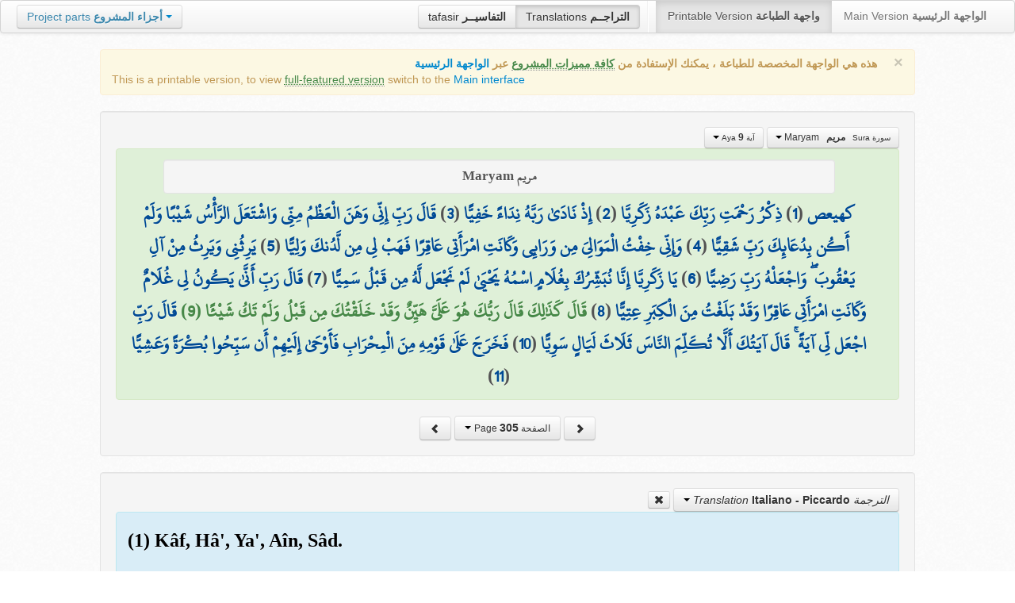

--- FILE ---
content_type: text/html; charset=UTF-8
request_url: http://quran.ksu.edu.sa/translations/italian/305.html?a=2259
body_size: 11790
content:
<!DOCTYPE html>
<html>
  <head>
  	<meta http-equiv="content-type" content="text/html; charset=UTF-8">
    <title>تراجم معاني القرآن الكريم | Holy Quran meanings translations</title>
	  	
	<meta name="description" content="Translation of the meaning of Aya:9 - Sura:Maryam">
    <link href="http://quran.ksu.edu.sa/provider/index.php?g=css_p2&17" rel="stylesheet">	
        <meta name="robots" content="noindex">
       
     
  </head>
  <body>
	<div class="navbar no-print">
	  	<div class="navbar-inner">
		    <ul class="nav pull-right">
				<li class="button-toolbar pull-left no-device">
				    <div class="btn-group">
					  <a class="btn" title="تفاسير القرآن الكريم Holy Quran tafasir (explication)" href="http://quran.ksu.edu.sa/tafseer/">tafasir <strong>التفاسيــر</strong></a>
					  <a class="btn active" title="ترجمة معاني القرآن الكريم Holy Quran meanings translation" href="http://quran.ksu.edu.sa/translations/">Translations <strong>التراجــم</strong></a>
					</div>
				</li>
				<li class="divider-vertical pull-left"></li>

		      <li class="active"><a href="#">Printable Version <strong>واجهة الطباعة</strong></a></li>
		      <li><a href="http://quran.ksu.edu.sa/">Main Version <strong>الواجهة الرئيسية</strong></a></li>
		    </ul>
		    <ul class="nav pull-left no-device">
		      <li>
				<div class="btn-group">
				  <a class="btn dropdown-toggle" data-toggle="dropdown" href="#">
				    <span class="text-info">Project parts</span> <strong class="text-info">أجزاء المشروع</strong>
				    <span class="caret"></span>
				  </a>
				    <ul class="dropdown-menu rtl text-right">
                  	  <li><a href="http://quran.ksu.edu.sa/index.php"><strong>القرآن الكريم - الواجهة الرئيسية</strong></a></li>
                  	  <li class="text-left"><a href="http://quran.ksu.edu.sa/index.php?l=en"><strong>Holy Quran - Main version</strong></a></li>
                	  <li><a href="http://quran.ksu.edu.sa/m.php"><strong>واجهة والجوال</strong></a></li>
                	  <li class="text-left"><a href="http://quran.ksu.edu.sa/m.php"><strong>Mobile interface</strong></a></li>
                	  <li class="disabled"><a href="#"><strong>واجهة الطباعة</strong></a></li>
                	  <li class="disabled text-left"><a href="#"><strong>Printable version</strong></a></li>
                	  <li class="divider"></li>
                	  <li><a href="http://quran.ksu.edu.sa/ayat/" title="يدعم أنظمة الويندوز والماك واللينكس"><strong>برنامج آيات للحاسوب</strong></a></li>
                	  <li class="text-left"><a href="http://quran.ksu.edu.sa/ayat/?l=en" title="for Windows, Mac and Linux"><strong>Ayat - Desktop application</strong></a></li>
                	  <li><a href="http://play.google.com/store/apps/details?id=sa.edu.ksu.Ayat" title="للجوالات والحواسب الكفية"><strong>تطبيق آيات للأندرويد</strong></a></li>
                	  <li class="text-left"><a href="http://play.google.com/store/apps/details?id=sa.edu.ksu.Ayat" title="for both Mobile phones and Tablets"><strong>Ayat - Android application</strong></a></li>
                	  <li><a href="#"><strong>تطبيق آيات للآيفون والآيباد</strong></a></li>
                	  <li class="text-left"><a href="#" title="for iPhone and iPad"><strong>Ayat - iOS application</strong></a></li>
                	  <li><a href="http://windowsphone.com/en-us/store/app/ayat-holy-quran/f0269bf9-3d80-4eeb-8e33-5b46c5658a9c"><strong>تطبيق آيات للويندوز فون</strong></a></li>
                	  <li class="text-left"><a href="http://windowsphone.com/en-us/store/app/ayat-holy-quran/f0269bf9-3d80-4eeb-8e33-5b46c5658a9c"><strong>Ayat - Windows phone application</strong></a></li>

                	  <!-- <li class="divider"></li> -->
                	  <!-- <li><a href="http://quran.ksu.edu.sa/fb/" title="ينشر آية مختارة من كتاب الله عز وجل على حسابك يوميا"><strong>تطبيق آيات لتويتر</strong></a></li> -->
                	  <!-- <li class="text-left"><a href="http://quran.ksu.edu.sa/fb/" title="Posts Aya daily on your account"><strong>Ayat - Twitter application</strong></a></li> -->
                	  <!-- <li><a href="http://quran.ksu.edu.sa/tw/" title="ينشر آية مختارة من كتاب الله عز وجل على حسابك يوميا"><strong>تطبيق آيات للفيس بوك</strong></a></li> -->
                	  <!-- <li class="text-left"><a href="http://quran.ksu.edu.sa/tw/" title="Posts Aya daily on your account"><strong>Ayat - Facebook application</strong></a></li> -->
                	</ul>
				</div>
		      	
		      </li>
		    </ul>
		    
		</div>
	</div>
  	<div id="cnt" class="rtl">
	    
	    <div class="container-fluid">
		<div class="row-fluid">

		    <div class="span10 offset1">
				<div class="alert no-print">
				  <button type="button" class="close" data-dismiss="alert">&times;</button>
				  <div class="text-right"><strong>هذه هي الواجهة المخصصة للطباعة ، يمكنك الإستفادة من <abbr class="text-success" title="التلاوة والتحفيظ والقراءة من مصحف المدينة والبحث والعديد من المميزات الأخرى">كافة مميزات المشروع</abbr> عبر <a href="http://quran.ksu.edu.sa/index.php">الواجهة الرئيسية</a></strong></div>
				  <div class="text-left">This is a printable version, to view  <abbr class="text-success" title="listen, memorize, search and read from scanned copy of Holy Quran">full-featured version</abbr> switch to the <a href="http://quran.ksu.edu.sa/index.php?l=en">Main interface</a></strong></div>

				</div>
				<div class="well">
					<div class="text-right">


						<div class="btn-group">
						  <a class="btn btn-successs btn-small dropdown-toggle" data-toggle="dropdown" href="#">
							<small> سورة  Sura </small>&nbsp;
							<strong>مريم</strong> &nbsp; Maryam						    <span class="caret"></span>

						  </a>
						  <ul class="dropdown-menu pull-right" style="max-height:300px;overflow:auto">
						    <li><a href="http://quran.ksu.edu.sa/translations/italian/1.html?a=1">1 <strong>الفاتحة</strong> &nbsp; Al-Faatiha</a></li><li><a href="http://quran.ksu.edu.sa/translations/italian/2.html?a=8">2 <strong>البقرة</strong> &nbsp; Al-Baqara</a></li><li><a href="http://quran.ksu.edu.sa/translations/italian/50.html?a=294">3 <strong>آل عمران</strong> &nbsp; Aal-i-Imraan</a></li><li><a href="http://quran.ksu.edu.sa/translations/italian/77.html?a=494">4 <strong>النساء</strong> &nbsp; An-Nisaa</a></li><li><a href="http://quran.ksu.edu.sa/translations/italian/106.html?a=670">5 <strong>المائدة</strong> &nbsp; Al-Maaida</a></li><li><a href="http://quran.ksu.edu.sa/translations/italian/128.html?a=790">6 <strong>الأنعام</strong> &nbsp; Al-An'aam</a></li><li><a href="http://quran.ksu.edu.sa/translations/italian/151.html?a=955">7 <strong>الأعراف</strong> &nbsp; Al-A'raaf</a></li><li><a href="http://quran.ksu.edu.sa/translations/italian/177.html?a=1161">8 <strong>الأنفال</strong> &nbsp; Al-Anfaal</a></li><li><a href="http://quran.ksu.edu.sa/translations/italian/187.html?a=1236">9 <strong>التوبة</strong> &nbsp; At-Tawba</a></li><li><a href="http://quran.ksu.edu.sa/translations/italian/208.html?a=1365">10 <strong>يونس</strong> &nbsp; Yunus</a></li><li><a href="http://quran.ksu.edu.sa/translations/italian/221.html?a=1474">11 <strong>هود</strong> &nbsp; Hud</a></li><li><a href="http://quran.ksu.edu.sa/translations/italian/235.html?a=1597">12 <strong>يوسف</strong> &nbsp; Yusuf</a></li><li><a href="http://quran.ksu.edu.sa/translations/italian/249.html?a=1708">13 <strong>الرعد</strong> &nbsp; Ar-Ra'd</a></li><li><a href="http://quran.ksu.edu.sa/translations/italian/255.html?a=1751">14 <strong>ابراهيم</strong> &nbsp; Ibrahim</a></li><li><a href="http://quran.ksu.edu.sa/translations/italian/262.html?a=1803">15 <strong>الحجر</strong> &nbsp; Al-Hijr</a></li><li><a href="http://quran.ksu.edu.sa/translations/italian/267.html?a=1902">16 <strong>النحل</strong> &nbsp; An-Nahl</a></li><li><a href="http://quran.ksu.edu.sa/translations/italian/282.html?a=2030">17 <strong>الإسراء</strong> &nbsp; Al-Israa</a></li><li><a href="http://quran.ksu.edu.sa/translations/italian/293.html?a=2141">18 <strong>الكهف</strong> &nbsp; Al-Kahf</a></li><li class="active"><a href="http://quran.ksu.edu.sa/translations/italian/305.html?a=2251">19 <strong>مريم</strong> &nbsp; Maryam</a></li><li><a href="http://quran.ksu.edu.sa/translations/italian/312.html?a=2349">20 <strong>طه</strong> &nbsp; Taa-Haa</a></li><li><a href="http://quran.ksu.edu.sa/translations/italian/322.html?a=2484">21 <strong>الأنبياء</strong> &nbsp; Al-Anbiyaa</a></li><li><a href="http://quran.ksu.edu.sa/translations/italian/332.html?a=2596">22 <strong>الحج</strong> &nbsp; Al-Hajj</a></li><li><a href="http://quran.ksu.edu.sa/translations/italian/342.html?a=2674">23 <strong>المؤمنون</strong> &nbsp; Al-Muminoon</a></li><li><a href="http://quran.ksu.edu.sa/translations/italian/350.html?a=2792">24 <strong>النور</strong> &nbsp; An-Noor</a></li><li><a href="http://quran.ksu.edu.sa/translations/italian/359.html?a=2856">25 <strong>الفرقان</strong> &nbsp; Al-Furqaan</a></li><li><a href="http://quran.ksu.edu.sa/translations/italian/367.html?a=2933">26 <strong>الشعراء</strong> &nbsp; Ash-Shu'araa</a></li><li><a href="http://quran.ksu.edu.sa/translations/italian/377.html?a=3160">27 <strong>النمل</strong> &nbsp; An-Naml</a></li><li><a href="http://quran.ksu.edu.sa/translations/italian/385.html?a=3253">28 <strong>القصص</strong> &nbsp; Al-Qasas</a></li><li><a href="http://quran.ksu.edu.sa/translations/italian/396.html?a=3341">29 <strong>العنكبوت</strong> &nbsp; Al-Ankaboot</a></li><li><a href="http://quran.ksu.edu.sa/translations/italian/404.html?a=3410">30 <strong>الروم</strong> &nbsp; Ar-Room</a></li><li><a href="http://quran.ksu.edu.sa/translations/italian/411.html?a=3470">31 <strong>لقمان</strong> &nbsp; Luqman</a></li><li><a href="http://quran.ksu.edu.sa/translations/italian/415.html?a=3504">32 <strong>السجدة</strong> &nbsp; As-Sajda</a></li><li><a href="http://quran.ksu.edu.sa/translations/italian/418.html?a=3534">33 <strong>الأحزاب</strong> &nbsp; Al-Ahzaab</a></li><li><a href="http://quran.ksu.edu.sa/translations/italian/428.html?a=3607">34 <strong>سبإ</strong> &nbsp; Saba</a></li><li><a href="http://quran.ksu.edu.sa/translations/italian/434.html?a=3661">35 <strong>فاطر</strong> &nbsp; Faatir</a></li><li><a href="http://quran.ksu.edu.sa/translations/italian/440.html?a=3706">36 <strong>يس</strong> &nbsp; Yaseen</a></li><li><a href="http://quran.ksu.edu.sa/translations/italian/446.html?a=3789">37 <strong>الصافات</strong> &nbsp; As-Saaffaat</a></li><li><a href="http://quran.ksu.edu.sa/translations/italian/453.html?a=3971">38 <strong>ص</strong> &nbsp; Saad</a></li><li><a href="http://quran.ksu.edu.sa/translations/italian/458.html?a=4059">39 <strong>الزمر</strong> &nbsp; Az-Zumar</a></li><li><a href="http://quran.ksu.edu.sa/translations/italian/467.html?a=4134">40 <strong>غافر</strong> &nbsp; Al-Ghaafir</a></li><li><a href="http://quran.ksu.edu.sa/translations/italian/477.html?a=4219">41 <strong>فصلت</strong> &nbsp; Fussilat</a></li><li><a href="http://quran.ksu.edu.sa/translations/italian/483.html?a=4273">42 <strong>الشورى</strong> &nbsp; Ash-Shura</a></li><li><a href="http://quran.ksu.edu.sa/translations/italian/489.html?a=4326">43 <strong>الزخرف</strong> &nbsp; Az-Zukhruf</a></li><li><a href="http://quran.ksu.edu.sa/translations/italian/496.html?a=4415">44 <strong>الدخان</strong> &nbsp; Ad-Dukhaan</a></li><li><a href="http://quran.ksu.edu.sa/translations/italian/499.html?a=4474">45 <strong>الجاثية</strong> &nbsp; Al-Jaathiya</a></li><li><a href="http://quran.ksu.edu.sa/translations/italian/502.html?a=4511">46 <strong>الأحقاف</strong> &nbsp; Al-Ahqaf</a></li><li><a href="http://quran.ksu.edu.sa/translations/italian/507.html?a=4546">47 <strong>محمد</strong> &nbsp; Muhammad</a></li><li><a href="http://quran.ksu.edu.sa/translations/italian/511.html?a=4584">48 <strong>الفتح</strong> &nbsp; Al-Fath</a></li><li><a href="http://quran.ksu.edu.sa/translations/italian/515.html?a=4613">49 <strong>الحجرات</strong> &nbsp; Al-Hujuraat</a></li><li><a href="http://quran.ksu.edu.sa/translations/italian/518.html?a=4631">50 <strong>ق</strong> &nbsp; Qaaf</a></li><li><a href="http://quran.ksu.edu.sa/translations/italian/520.html?a=4676">51 <strong>الذاريات</strong> &nbsp; Adh-Dhaariyat</a></li><li><a href="http://quran.ksu.edu.sa/translations/italian/523.html?a=4736">52 <strong>الطور</strong> &nbsp; At-Tur</a></li><li><a href="http://quran.ksu.edu.sa/translations/italian/526.html?a=4785">53 <strong>النجم</strong> &nbsp; An-Najm</a></li><li><a href="http://quran.ksu.edu.sa/translations/italian/528.html?a=4847">54 <strong>القمر</strong> &nbsp; Al-Qamar</a></li><li><a href="http://quran.ksu.edu.sa/translations/italian/531.html?a=4902">55 <strong>الرحمن</strong> &nbsp; Ar-Rahmaan</a></li><li><a href="http://quran.ksu.edu.sa/translations/italian/534.html?a=4980">56 <strong>الواقعة</strong> &nbsp; Al-Waaqia</a></li><li><a href="http://quran.ksu.edu.sa/translations/italian/537.html?a=5076">57 <strong>الحديد</strong> &nbsp; Al-Hadid</a></li><li><a href="http://quran.ksu.edu.sa/translations/italian/542.html?a=5105">58 <strong>المجادلة</strong> &nbsp; Al-Mujaadila</a></li><li><a href="http://quran.ksu.edu.sa/translations/italian/545.html?a=5127">59 <strong>الحشر</strong> &nbsp; Al-Hashr</a></li><li><a href="http://quran.ksu.edu.sa/translations/italian/549.html?a=5151">60 <strong>الممتحنة</strong> &nbsp; Al-Mumtahana</a></li><li><a href="http://quran.ksu.edu.sa/translations/italian/551.html?a=5164">61 <strong>الصف</strong> &nbsp; As-Saff</a></li><li><a href="http://quran.ksu.edu.sa/translations/italian/553.html?a=5178">62 <strong>الجمعة</strong> &nbsp; Al-Jumu'a</a></li><li><a href="http://quran.ksu.edu.sa/translations/italian/554.html?a=5189">63 <strong>المنافقون</strong> &nbsp; Al-Munaafiqoon</a></li><li><a href="http://quran.ksu.edu.sa/translations/italian/556.html?a=5200">64 <strong>التغابن</strong> &nbsp; At-Taghaabun</a></li><li><a href="http://quran.ksu.edu.sa/translations/italian/558.html?a=5218">65 <strong>الطلاق</strong> &nbsp; At-Talaaq</a></li><li><a href="http://quran.ksu.edu.sa/translations/italian/560.html?a=5230">66 <strong>التحريم</strong> &nbsp; At-Tahrim</a></li><li><a href="http://quran.ksu.edu.sa/translations/italian/562.html?a=5242">67 <strong>الملك</strong> &nbsp; Al-Mulk</a></li><li><a href="http://quran.ksu.edu.sa/translations/italian/564.html?a=5272">68 <strong>القلم</strong> &nbsp; Al-Qalam</a></li><li><a href="http://quran.ksu.edu.sa/translations/italian/566.html?a=5324">69 <strong>الحاقة</strong> &nbsp; Al-Haaqqa</a></li><li><a href="http://quran.ksu.edu.sa/translations/italian/568.html?a=5376">70 <strong>المعارج</strong> &nbsp; Al-Ma'aarij</a></li><li><a href="http://quran.ksu.edu.sa/translations/italian/570.html?a=5420">71 <strong>نوح</strong> &nbsp; Nooh</a></li><li><a href="http://quran.ksu.edu.sa/translations/italian/572.html?a=5448">72 <strong>الجن</strong> &nbsp; Al-Jinn</a></li><li><a href="http://quran.ksu.edu.sa/translations/italian/574.html?a=5476">73 <strong>المزمل</strong> &nbsp; Al-Muzzammil</a></li><li><a href="http://quran.ksu.edu.sa/translations/italian/575.html?a=5496">74 <strong>المدثر</strong> &nbsp; Al-Muddaththir</a></li><li><a href="http://quran.ksu.edu.sa/translations/italian/577.html?a=5552">75 <strong>القيامة</strong> &nbsp; Al-Qiyaama</a></li><li><a href="http://quran.ksu.edu.sa/translations/italian/578.html?a=5592">76 <strong>الانسان</strong> &nbsp; Al-Insaan</a></li><li><a href="http://quran.ksu.edu.sa/translations/italian/580.html?a=5623">77 <strong>المرسلات</strong> &nbsp; Al-Mursalaat</a></li><li><a href="http://quran.ksu.edu.sa/translations/italian/582.html?a=5673">78 <strong>النبإ</strong> &nbsp; An-Naba</a></li><li><a href="http://quran.ksu.edu.sa/translations/italian/583.html?a=5713">79 <strong>النازعات</strong> &nbsp; An-Naazi'aat</a></li><li><a href="http://quran.ksu.edu.sa/translations/italian/585.html?a=5759">80 <strong>عبس</strong> &nbsp; Abasa</a></li><li><a href="http://quran.ksu.edu.sa/translations/italian/586.html?a=5801">81 <strong>التكوير</strong> &nbsp; At-Takwir</a></li><li><a href="http://quran.ksu.edu.sa/translations/italian/587.html?a=5830">82 <strong>الإنفطار</strong> &nbsp; Al-Infitaar</a></li><li><a href="http://quran.ksu.edu.sa/translations/italian/587.html?a=5849">83 <strong>المطففين</strong> &nbsp; Al-Mutaffifin</a></li><li><a href="http://quran.ksu.edu.sa/translations/italian/589.html?a=5885">84 <strong>الإنشقاق</strong> &nbsp; Al-Inshiqaaq</a></li><li><a href="http://quran.ksu.edu.sa/translations/italian/590.html?a=5910">85 <strong>البروج</strong> &nbsp; Al-Burooj</a></li><li><a href="http://quran.ksu.edu.sa/translations/italian/591.html?a=5932">86 <strong>الطارق</strong> &nbsp; At-Taariq</a></li><li><a href="http://quran.ksu.edu.sa/translations/italian/591.html?a=5949">87 <strong>الأعلى</strong> &nbsp; Al-A'laa</a></li><li><a href="http://quran.ksu.edu.sa/translations/italian/592.html?a=5968">88 <strong>الغاشية</strong> &nbsp; Al-Ghaashiya</a></li><li><a href="http://quran.ksu.edu.sa/translations/italian/593.html?a=5994">89 <strong>الفجر</strong> &nbsp; Al-Fajr</a></li><li><a href="http://quran.ksu.edu.sa/translations/italian/594.html?a=6024">90 <strong>البلد</strong> &nbsp; Al-Balad</a></li><li><a href="http://quran.ksu.edu.sa/translations/italian/595.html?a=6044">91 <strong>الشمس</strong> &nbsp; Ash-Shams</a></li><li><a href="http://quran.ksu.edu.sa/translations/italian/595.html?a=6059">92 <strong>الليل</strong> &nbsp; Al-Lail</a></li><li><a href="http://quran.ksu.edu.sa/translations/italian/596.html?a=6080">93 <strong>الضحى</strong> &nbsp; Ad-Dhuhaa</a></li><li><a href="http://quran.ksu.edu.sa/translations/italian/596.html?a=6091">94 <strong>الشرح</strong> &nbsp; Ash-Sharh</a></li><li><a href="http://quran.ksu.edu.sa/translations/italian/597.html?a=6099">95 <strong>التين</strong> &nbsp; At-Tin</a></li><li><a href="http://quran.ksu.edu.sa/translations/italian/597.html?a=6107">96 <strong>العلق</strong> &nbsp; Al-Alaq</a></li><li><a href="http://quran.ksu.edu.sa/translations/italian/598.html?a=6126">97 <strong>القدر</strong> &nbsp; Al-Qadr</a></li><li><a href="http://quran.ksu.edu.sa/translations/italian/598.html?a=6131">98 <strong>البينة</strong> &nbsp; Al-Bayyina</a></li><li><a href="http://quran.ksu.edu.sa/translations/italian/599.html?a=6139">99 <strong>الزلزلة</strong> &nbsp; Az-Zalzala</a></li><li><a href="http://quran.ksu.edu.sa/translations/italian/599.html?a=6147">100 <strong>العاديات</strong> &nbsp; Al-Aadiyaat</a></li><li><a href="http://quran.ksu.edu.sa/translations/italian/600.html?a=6158">101 <strong>القارعة</strong> &nbsp; Al-Qaari'a</a></li><li><a href="http://quran.ksu.edu.sa/translations/italian/600.html?a=6169">102 <strong>التكاثر</strong> &nbsp; At-Takaathur</a></li><li><a href="http://quran.ksu.edu.sa/translations/italian/601.html?a=6177">103 <strong>العصر</strong> &nbsp; Al-Asr</a></li><li><a href="http://quran.ksu.edu.sa/translations/italian/601.html?a=6180">104 <strong>الهمزة</strong> &nbsp; Al-Humaza</a></li><li><a href="http://quran.ksu.edu.sa/translations/italian/601.html?a=6189">105 <strong>الفيل</strong> &nbsp; Al-Fil</a></li><li><a href="http://quran.ksu.edu.sa/translations/italian/602.html?a=6194">106 <strong>قريش</strong> &nbsp; Quraish</a></li><li><a href="http://quran.ksu.edu.sa/translations/italian/602.html?a=6198">107 <strong>الماعون</strong> &nbsp; Al-Maa'un</a></li><li><a href="http://quran.ksu.edu.sa/translations/italian/602.html?a=6205">108 <strong>الكوثر</strong> &nbsp; Al-Kawthar</a></li><li><a href="http://quran.ksu.edu.sa/translations/italian/603.html?a=6208">109 <strong>الكافرون</strong> &nbsp; Al-Kaafiroon</a></li><li><a href="http://quran.ksu.edu.sa/translations/italian/603.html?a=6214">110 <strong>النصر</strong> &nbsp; An-Nasr</a></li><li><a href="http://quran.ksu.edu.sa/translations/italian/603.html?a=6217">111 <strong>المسد</strong> &nbsp; Al-Masad</a></li><li><a href="http://quran.ksu.edu.sa/translations/italian/604.html?a=6222">112 <strong>الإخلاص</strong> &nbsp; Al-Ikhlaas</a></li><li><a href="http://quran.ksu.edu.sa/translations/italian/604.html?a=6226">113 <strong>الفلق</strong> &nbsp; Al-Falaq</a></li><li><a href="http://quran.ksu.edu.sa/translations/italian/604.html?a=6231">114 <strong>الناس</strong> &nbsp; An-Naas</a></li>						  </ul>
						</div>


						<div class="btn-group">
						  <a class="btn btn-successs btn-small dropdown-toggle" data-toggle="dropdown" href="#">
							<small> آية Aya </small>
							<strong>9</strong>
						    <span class="caret"></span>

						  </a>
						  <ul class="dropdown-menu pull-right" style="max-height:300px;overflow:auto">
						    <li><a href="http://quran.ksu.edu.sa/translations/italian/305.html?a=2251">1</a></li><li><a href="http://quran.ksu.edu.sa/translations/italian/305.html?a=2252">2</a></li><li><a href="http://quran.ksu.edu.sa/translations/italian/305.html?a=2253">3</a></li><li><a href="http://quran.ksu.edu.sa/translations/italian/305.html?a=2254">4</a></li><li><a href="http://quran.ksu.edu.sa/translations/italian/305.html?a=2255">5</a></li><li><a href="http://quran.ksu.edu.sa/translations/italian/305.html?a=2256">6</a></li><li><a href="http://quran.ksu.edu.sa/translations/italian/305.html?a=2257">7</a></li><li><a href="http://quran.ksu.edu.sa/translations/italian/305.html?a=2258">8</a></li><li class="active"><a href="http://quran.ksu.edu.sa/translations/italian/305.html?a=2259">9</a></li><li><a href="http://quran.ksu.edu.sa/translations/italian/305.html?a=2260">10</a></li><li><a href="http://quran.ksu.edu.sa/translations/italian/305.html?a=2261">11</a></li><li><a href="http://quran.ksu.edu.sa/translations/italian/306.html?a=2262">12</a></li><li><a href="http://quran.ksu.edu.sa/translations/italian/306.html?a=2263">13</a></li><li><a href="http://quran.ksu.edu.sa/translations/italian/306.html?a=2264">14</a></li><li><a href="http://quran.ksu.edu.sa/translations/italian/306.html?a=2265">15</a></li><li><a href="http://quran.ksu.edu.sa/translations/italian/306.html?a=2266">16</a></li><li><a href="http://quran.ksu.edu.sa/translations/italian/306.html?a=2267">17</a></li><li><a href="http://quran.ksu.edu.sa/translations/italian/306.html?a=2268">18</a></li><li><a href="http://quran.ksu.edu.sa/translations/italian/306.html?a=2269">19</a></li><li><a href="http://quran.ksu.edu.sa/translations/italian/306.html?a=2270">20</a></li><li><a href="http://quran.ksu.edu.sa/translations/italian/306.html?a=2271">21</a></li><li><a href="http://quran.ksu.edu.sa/translations/italian/306.html?a=2272">22</a></li><li><a href="http://quran.ksu.edu.sa/translations/italian/306.html?a=2273">23</a></li><li><a href="http://quran.ksu.edu.sa/translations/italian/306.html?a=2274">24</a></li><li><a href="http://quran.ksu.edu.sa/translations/italian/306.html?a=2275">25</a></li><li><a href="http://quran.ksu.edu.sa/translations/italian/307.html?a=2276">26</a></li><li><a href="http://quran.ksu.edu.sa/translations/italian/307.html?a=2277">27</a></li><li><a href="http://quran.ksu.edu.sa/translations/italian/307.html?a=2278">28</a></li><li><a href="http://quran.ksu.edu.sa/translations/italian/307.html?a=2279">29</a></li><li><a href="http://quran.ksu.edu.sa/translations/italian/307.html?a=2280">30</a></li><li><a href="http://quran.ksu.edu.sa/translations/italian/307.html?a=2281">31</a></li><li><a href="http://quran.ksu.edu.sa/translations/italian/307.html?a=2282">32</a></li><li><a href="http://quran.ksu.edu.sa/translations/italian/307.html?a=2283">33</a></li><li><a href="http://quran.ksu.edu.sa/translations/italian/307.html?a=2284">34</a></li><li><a href="http://quran.ksu.edu.sa/translations/italian/307.html?a=2285">35</a></li><li><a href="http://quran.ksu.edu.sa/translations/italian/307.html?a=2286">36</a></li><li><a href="http://quran.ksu.edu.sa/translations/italian/307.html?a=2287">37</a></li><li><a href="http://quran.ksu.edu.sa/translations/italian/307.html?a=2288">38</a></li><li><a href="http://quran.ksu.edu.sa/translations/italian/308.html?a=2289">39</a></li><li><a href="http://quran.ksu.edu.sa/translations/italian/308.html?a=2290">40</a></li><li><a href="http://quran.ksu.edu.sa/translations/italian/308.html?a=2291">41</a></li><li><a href="http://quran.ksu.edu.sa/translations/italian/308.html?a=2292">42</a></li><li><a href="http://quran.ksu.edu.sa/translations/italian/308.html?a=2293">43</a></li><li><a href="http://quran.ksu.edu.sa/translations/italian/308.html?a=2294">44</a></li><li><a href="http://quran.ksu.edu.sa/translations/italian/308.html?a=2295">45</a></li><li><a href="http://quran.ksu.edu.sa/translations/italian/308.html?a=2296">46</a></li><li><a href="http://quran.ksu.edu.sa/translations/italian/308.html?a=2297">47</a></li><li><a href="http://quran.ksu.edu.sa/translations/italian/308.html?a=2298">48</a></li><li><a href="http://quran.ksu.edu.sa/translations/italian/308.html?a=2299">49</a></li><li><a href="http://quran.ksu.edu.sa/translations/italian/308.html?a=2300">50</a></li><li><a href="http://quran.ksu.edu.sa/translations/italian/308.html?a=2301">51</a></li><li><a href="http://quran.ksu.edu.sa/translations/italian/309.html?a=2302">52</a></li><li><a href="http://quran.ksu.edu.sa/translations/italian/309.html?a=2303">53</a></li><li><a href="http://quran.ksu.edu.sa/translations/italian/309.html?a=2304">54</a></li><li><a href="http://quran.ksu.edu.sa/translations/italian/309.html?a=2305">55</a></li><li><a href="http://quran.ksu.edu.sa/translations/italian/309.html?a=2306">56</a></li><li><a href="http://quran.ksu.edu.sa/translations/italian/309.html?a=2307">57</a></li><li><a href="http://quran.ksu.edu.sa/translations/italian/309.html?a=2308">58</a></li><li><a href="http://quran.ksu.edu.sa/translations/italian/309.html?a=2309">59</a></li><li><a href="http://quran.ksu.edu.sa/translations/italian/309.html?a=2310">60</a></li><li><a href="http://quran.ksu.edu.sa/translations/italian/309.html?a=2311">61</a></li><li><a href="http://quran.ksu.edu.sa/translations/italian/309.html?a=2312">62</a></li><li><a href="http://quran.ksu.edu.sa/translations/italian/309.html?a=2313">63</a></li><li><a href="http://quran.ksu.edu.sa/translations/italian/309.html?a=2314">64</a></li><li><a href="http://quran.ksu.edu.sa/translations/italian/310.html?a=2315">65</a></li><li><a href="http://quran.ksu.edu.sa/translations/italian/310.html?a=2316">66</a></li><li><a href="http://quran.ksu.edu.sa/translations/italian/310.html?a=2317">67</a></li><li><a href="http://quran.ksu.edu.sa/translations/italian/310.html?a=2318">68</a></li><li><a href="http://quran.ksu.edu.sa/translations/italian/310.html?a=2319">69</a></li><li><a href="http://quran.ksu.edu.sa/translations/italian/310.html?a=2320">70</a></li><li><a href="http://quran.ksu.edu.sa/translations/italian/310.html?a=2321">71</a></li><li><a href="http://quran.ksu.edu.sa/translations/italian/310.html?a=2322">72</a></li><li><a href="http://quran.ksu.edu.sa/translations/italian/310.html?a=2323">73</a></li><li><a href="http://quran.ksu.edu.sa/translations/italian/310.html?a=2324">74</a></li><li><a href="http://quran.ksu.edu.sa/translations/italian/310.html?a=2325">75</a></li><li><a href="http://quran.ksu.edu.sa/translations/italian/310.html?a=2326">76</a></li><li><a href="http://quran.ksu.edu.sa/translations/italian/311.html?a=2327">77</a></li><li><a href="http://quran.ksu.edu.sa/translations/italian/311.html?a=2328">78</a></li><li><a href="http://quran.ksu.edu.sa/translations/italian/311.html?a=2329">79</a></li><li><a href="http://quran.ksu.edu.sa/translations/italian/311.html?a=2330">80</a></li><li><a href="http://quran.ksu.edu.sa/translations/italian/311.html?a=2331">81</a></li><li><a href="http://quran.ksu.edu.sa/translations/italian/311.html?a=2332">82</a></li><li><a href="http://quran.ksu.edu.sa/translations/italian/311.html?a=2333">83</a></li><li><a href="http://quran.ksu.edu.sa/translations/italian/311.html?a=2334">84</a></li><li><a href="http://quran.ksu.edu.sa/translations/italian/311.html?a=2335">85</a></li><li><a href="http://quran.ksu.edu.sa/translations/italian/311.html?a=2336">86</a></li><li><a href="http://quran.ksu.edu.sa/translations/italian/311.html?a=2337">87</a></li><li><a href="http://quran.ksu.edu.sa/translations/italian/311.html?a=2338">88</a></li><li><a href="http://quran.ksu.edu.sa/translations/italian/311.html?a=2339">89</a></li><li><a href="http://quran.ksu.edu.sa/translations/italian/311.html?a=2340">90</a></li><li><a href="http://quran.ksu.edu.sa/translations/italian/311.html?a=2341">91</a></li><li><a href="http://quran.ksu.edu.sa/translations/italian/311.html?a=2342">92</a></li><li><a href="http://quran.ksu.edu.sa/translations/italian/311.html?a=2343">93</a></li><li><a href="http://quran.ksu.edu.sa/translations/italian/311.html?a=2344">94</a></li><li><a href="http://quran.ksu.edu.sa/translations/italian/311.html?a=2345">95</a></li><li><a href="http://quran.ksu.edu.sa/translations/italian/312.html?a=2346">96</a></li><li><a href="http://quran.ksu.edu.sa/translations/italian/312.html?a=2347">97</a></li><li><a href="http://quran.ksu.edu.sa/translations/italian/312.html?a=2348">98</a></li>						  </ul>
						</div>



					</div>

			  		<div class="text-center alert alert-success rtl">
						<div class="ayat" id="ayat"><div class="well text-center new-sura" style="font-size:70%;padding:0px;margin:5px auto;width:90%;color:#555"> مريم Maryam </div><a href="http://quran.ksu.edu.sa/translations/italian/305.html?a=2251">كهيعص</a> (<a href="http://quran.ksu.edu.sa/translations/italian/305.html?a=2251">1</a>) <a href="http://quran.ksu.edu.sa/translations/italian/305.html?a=2252">ذِكْرُ رَحْمَتِ رَبِّكَ عَبْدَهُ زَكَرِيَّا</a> (<a href="http://quran.ksu.edu.sa/translations/italian/305.html?a=2252">2</a>) <a href="http://quran.ksu.edu.sa/translations/italian/305.html?a=2253">إِذْ نَادَىٰ رَبَّهُ نِدَاءً خَفِيًّا</a> (<a href="http://quran.ksu.edu.sa/translations/italian/305.html?a=2253">3</a>) <a href="http://quran.ksu.edu.sa/translations/italian/305.html?a=2254">قَالَ رَبِّ إِنِّي وَهَنَ الْعَظْمُ مِنِّي وَاشْتَعَلَ الرَّأْسُ شَيْبًا وَلَمْ أَكُن بِدُعَائِكَ رَبِّ شَقِيًّا</a> (<a href="http://quran.ksu.edu.sa/translations/italian/305.html?a=2254">4</a>) <a href="http://quran.ksu.edu.sa/translations/italian/305.html?a=2255">وَإِنِّي خِفْتُ الْمَوَالِيَ مِن وَرَائِي وَكَانَتِ امْرَأَتِي عَاقِرًا فَهَبْ لِي مِن لَّدُنكَ وَلِيًّا</a> (<a href="http://quran.ksu.edu.sa/translations/italian/305.html?a=2255">5</a>) <a href="http://quran.ksu.edu.sa/translations/italian/305.html?a=2256">يَرِثُنِي وَيَرِثُ مِنْ آلِ يَعْقُوبَ ۖ وَاجْعَلْهُ رَبِّ رَضِيًّا</a> (<a href="http://quran.ksu.edu.sa/translations/italian/305.html?a=2256">6</a>) <a href="http://quran.ksu.edu.sa/translations/italian/305.html?a=2257">يَا زَكَرِيَّا إِنَّا نُبَشِّرُكَ بِغُلَامٍ اسْمُهُ يَحْيَىٰ لَمْ نَجْعَل لَّهُ مِن قَبْلُ سَمِيًّا</a> (<a href="http://quran.ksu.edu.sa/translations/italian/305.html?a=2257">7</a>) <a href="http://quran.ksu.edu.sa/translations/italian/305.html?a=2258">قَالَ رَبِّ أَنَّىٰ يَكُونُ لِي غُلَامٌ وَكَانَتِ امْرَأَتِي عَاقِرًا وَقَدْ بَلَغْتُ مِنَ الْكِبَرِ عِتِيًّا</a> (<a href="http://quran.ksu.edu.sa/translations/italian/305.html?a=2258">8</a>) <strong class="text-success">قَالَ كَذَٰلِكَ قَالَ رَبُّكَ هُوَ عَلَيَّ هَيِّنٌ وَقَدْ خَلَقْتُكَ مِن قَبْلُ وَلَمْ تَكُ شَيْئًا (9) </strong><a href="http://quran.ksu.edu.sa/translations/italian/305.html?a=2260">قَالَ رَبِّ اجْعَل لِّي آيَةً ۚ قَالَ آيَتُكَ أَلَّا تُكَلِّمَ النَّاسَ ثَلَاثَ لَيَالٍ سَوِيًّا</a> (<a href="http://quran.ksu.edu.sa/translations/italian/305.html?a=2260">10</a>) <a href="http://quran.ksu.edu.sa/translations/italian/305.html?a=2261">فَخَرَجَ عَلَىٰ قَوْمِهِ مِنَ الْمِحْرَابِ فَأَوْحَىٰ إِلَيْهِمْ أَن سَبِّحُوا بُكْرَةً وَعَشِيًّا</a> (<a href="http://quran.ksu.edu.sa/translations/italian/305.html?a=2261">11</a>) </div>				 
					</div>
					<div style="margin:auto;width:auto;text-align: center" class="text-center">
						<a class="btn no-print" href="http://quran.ksu.edu.sa/translations/italian/304.html">
							<i class="icon icon-chevron-right"></i>
						</a>
						<div class="btn-group">
						  <a class="btn btn-infoo dropdown-toggle" data-toggle="dropdown" href="#">
							<small> الصفحة Page </small>

							<strong>305</strong>
						    <span class="caret"></span>

						  </a>
						  <ul class="dropdown-menu pull-right" style="height:270px;overflow: auto">
						    <li><a href="http://quran.ksu.edu.sa/translations/italian/1.html">1</a></li><li><a href="http://quran.ksu.edu.sa/translations/italian/2.html">2</a></li><li><a href="http://quran.ksu.edu.sa/translations/italian/3.html">3</a></li><li><a href="http://quran.ksu.edu.sa/translations/italian/4.html">4</a></li><li><a href="http://quran.ksu.edu.sa/translations/italian/5.html">5</a></li><li><a href="http://quran.ksu.edu.sa/translations/italian/6.html">6</a></li><li><a href="http://quran.ksu.edu.sa/translations/italian/7.html">7</a></li><li><a href="http://quran.ksu.edu.sa/translations/italian/8.html">8</a></li><li><a href="http://quran.ksu.edu.sa/translations/italian/9.html">9</a></li><li><a href="http://quran.ksu.edu.sa/translations/italian/10.html">10</a></li><li><a href="http://quran.ksu.edu.sa/translations/italian/11.html">11</a></li><li><a href="http://quran.ksu.edu.sa/translations/italian/12.html">12</a></li><li><a href="http://quran.ksu.edu.sa/translations/italian/13.html">13</a></li><li><a href="http://quran.ksu.edu.sa/translations/italian/14.html">14</a></li><li><a href="http://quran.ksu.edu.sa/translations/italian/15.html">15</a></li><li><a href="http://quran.ksu.edu.sa/translations/italian/16.html">16</a></li><li><a href="http://quran.ksu.edu.sa/translations/italian/17.html">17</a></li><li><a href="http://quran.ksu.edu.sa/translations/italian/18.html">18</a></li><li><a href="http://quran.ksu.edu.sa/translations/italian/19.html">19</a></li><li><a href="http://quran.ksu.edu.sa/translations/italian/20.html">20</a></li><li><a href="http://quran.ksu.edu.sa/translations/italian/21.html">21</a></li><li><a href="http://quran.ksu.edu.sa/translations/italian/22.html">22</a></li><li><a href="http://quran.ksu.edu.sa/translations/italian/23.html">23</a></li><li><a href="http://quran.ksu.edu.sa/translations/italian/24.html">24</a></li><li><a href="http://quran.ksu.edu.sa/translations/italian/25.html">25</a></li><li><a href="http://quran.ksu.edu.sa/translations/italian/26.html">26</a></li><li><a href="http://quran.ksu.edu.sa/translations/italian/27.html">27</a></li><li><a href="http://quran.ksu.edu.sa/translations/italian/28.html">28</a></li><li><a href="http://quran.ksu.edu.sa/translations/italian/29.html">29</a></li><li><a href="http://quran.ksu.edu.sa/translations/italian/30.html">30</a></li><li><a href="http://quran.ksu.edu.sa/translations/italian/31.html">31</a></li><li><a href="http://quran.ksu.edu.sa/translations/italian/32.html">32</a></li><li><a href="http://quran.ksu.edu.sa/translations/italian/33.html">33</a></li><li><a href="http://quran.ksu.edu.sa/translations/italian/34.html">34</a></li><li><a href="http://quran.ksu.edu.sa/translations/italian/35.html">35</a></li><li><a href="http://quran.ksu.edu.sa/translations/italian/36.html">36</a></li><li><a href="http://quran.ksu.edu.sa/translations/italian/37.html">37</a></li><li><a href="http://quran.ksu.edu.sa/translations/italian/38.html">38</a></li><li><a href="http://quran.ksu.edu.sa/translations/italian/39.html">39</a></li><li><a href="http://quran.ksu.edu.sa/translations/italian/40.html">40</a></li><li><a href="http://quran.ksu.edu.sa/translations/italian/41.html">41</a></li><li><a href="http://quran.ksu.edu.sa/translations/italian/42.html">42</a></li><li><a href="http://quran.ksu.edu.sa/translations/italian/43.html">43</a></li><li><a href="http://quran.ksu.edu.sa/translations/italian/44.html">44</a></li><li><a href="http://quran.ksu.edu.sa/translations/italian/45.html">45</a></li><li><a href="http://quran.ksu.edu.sa/translations/italian/46.html">46</a></li><li><a href="http://quran.ksu.edu.sa/translations/italian/47.html">47</a></li><li><a href="http://quran.ksu.edu.sa/translations/italian/48.html">48</a></li><li><a href="http://quran.ksu.edu.sa/translations/italian/49.html">49</a></li><li><a href="http://quran.ksu.edu.sa/translations/italian/50.html">50</a></li><li><a href="http://quran.ksu.edu.sa/translations/italian/51.html">51</a></li><li><a href="http://quran.ksu.edu.sa/translations/italian/52.html">52</a></li><li><a href="http://quran.ksu.edu.sa/translations/italian/53.html">53</a></li><li><a href="http://quran.ksu.edu.sa/translations/italian/54.html">54</a></li><li><a href="http://quran.ksu.edu.sa/translations/italian/55.html">55</a></li><li><a href="http://quran.ksu.edu.sa/translations/italian/56.html">56</a></li><li><a href="http://quran.ksu.edu.sa/translations/italian/57.html">57</a></li><li><a href="http://quran.ksu.edu.sa/translations/italian/58.html">58</a></li><li><a href="http://quran.ksu.edu.sa/translations/italian/59.html">59</a></li><li><a href="http://quran.ksu.edu.sa/translations/italian/60.html">60</a></li><li><a href="http://quran.ksu.edu.sa/translations/italian/61.html">61</a></li><li><a href="http://quran.ksu.edu.sa/translations/italian/62.html">62</a></li><li><a href="http://quran.ksu.edu.sa/translations/italian/63.html">63</a></li><li><a href="http://quran.ksu.edu.sa/translations/italian/64.html">64</a></li><li><a href="http://quran.ksu.edu.sa/translations/italian/65.html">65</a></li><li><a href="http://quran.ksu.edu.sa/translations/italian/66.html">66</a></li><li><a href="http://quran.ksu.edu.sa/translations/italian/67.html">67</a></li><li><a href="http://quran.ksu.edu.sa/translations/italian/68.html">68</a></li><li><a href="http://quran.ksu.edu.sa/translations/italian/69.html">69</a></li><li><a href="http://quran.ksu.edu.sa/translations/italian/70.html">70</a></li><li><a href="http://quran.ksu.edu.sa/translations/italian/71.html">71</a></li><li><a href="http://quran.ksu.edu.sa/translations/italian/72.html">72</a></li><li><a href="http://quran.ksu.edu.sa/translations/italian/73.html">73</a></li><li><a href="http://quran.ksu.edu.sa/translations/italian/74.html">74</a></li><li><a href="http://quran.ksu.edu.sa/translations/italian/75.html">75</a></li><li><a href="http://quran.ksu.edu.sa/translations/italian/76.html">76</a></li><li><a href="http://quran.ksu.edu.sa/translations/italian/77.html">77</a></li><li><a href="http://quran.ksu.edu.sa/translations/italian/78.html">78</a></li><li><a href="http://quran.ksu.edu.sa/translations/italian/79.html">79</a></li><li><a href="http://quran.ksu.edu.sa/translations/italian/80.html">80</a></li><li><a href="http://quran.ksu.edu.sa/translations/italian/81.html">81</a></li><li><a href="http://quran.ksu.edu.sa/translations/italian/82.html">82</a></li><li><a href="http://quran.ksu.edu.sa/translations/italian/83.html">83</a></li><li><a href="http://quran.ksu.edu.sa/translations/italian/84.html">84</a></li><li><a href="http://quran.ksu.edu.sa/translations/italian/85.html">85</a></li><li><a href="http://quran.ksu.edu.sa/translations/italian/86.html">86</a></li><li><a href="http://quran.ksu.edu.sa/translations/italian/87.html">87</a></li><li><a href="http://quran.ksu.edu.sa/translations/italian/88.html">88</a></li><li><a href="http://quran.ksu.edu.sa/translations/italian/89.html">89</a></li><li><a href="http://quran.ksu.edu.sa/translations/italian/90.html">90</a></li><li><a href="http://quran.ksu.edu.sa/translations/italian/91.html">91</a></li><li><a href="http://quran.ksu.edu.sa/translations/italian/92.html">92</a></li><li><a href="http://quran.ksu.edu.sa/translations/italian/93.html">93</a></li><li><a href="http://quran.ksu.edu.sa/translations/italian/94.html">94</a></li><li><a href="http://quran.ksu.edu.sa/translations/italian/95.html">95</a></li><li><a href="http://quran.ksu.edu.sa/translations/italian/96.html">96</a></li><li><a href="http://quran.ksu.edu.sa/translations/italian/97.html">97</a></li><li><a href="http://quran.ksu.edu.sa/translations/italian/98.html">98</a></li><li><a href="http://quran.ksu.edu.sa/translations/italian/99.html">99</a></li><li><a href="http://quran.ksu.edu.sa/translations/italian/100.html">100</a></li><li><a href="http://quran.ksu.edu.sa/translations/italian/101.html">101</a></li><li><a href="http://quran.ksu.edu.sa/translations/italian/102.html">102</a></li><li><a href="http://quran.ksu.edu.sa/translations/italian/103.html">103</a></li><li><a href="http://quran.ksu.edu.sa/translations/italian/104.html">104</a></li><li><a href="http://quran.ksu.edu.sa/translations/italian/105.html">105</a></li><li><a href="http://quran.ksu.edu.sa/translations/italian/106.html">106</a></li><li><a href="http://quran.ksu.edu.sa/translations/italian/107.html">107</a></li><li><a href="http://quran.ksu.edu.sa/translations/italian/108.html">108</a></li><li><a href="http://quran.ksu.edu.sa/translations/italian/109.html">109</a></li><li><a href="http://quran.ksu.edu.sa/translations/italian/110.html">110</a></li><li><a href="http://quran.ksu.edu.sa/translations/italian/111.html">111</a></li><li><a href="http://quran.ksu.edu.sa/translations/italian/112.html">112</a></li><li><a href="http://quran.ksu.edu.sa/translations/italian/113.html">113</a></li><li><a href="http://quran.ksu.edu.sa/translations/italian/114.html">114</a></li><li><a href="http://quran.ksu.edu.sa/translations/italian/115.html">115</a></li><li><a href="http://quran.ksu.edu.sa/translations/italian/116.html">116</a></li><li><a href="http://quran.ksu.edu.sa/translations/italian/117.html">117</a></li><li><a href="http://quran.ksu.edu.sa/translations/italian/118.html">118</a></li><li><a href="http://quran.ksu.edu.sa/translations/italian/119.html">119</a></li><li><a href="http://quran.ksu.edu.sa/translations/italian/120.html">120</a></li><li><a href="http://quran.ksu.edu.sa/translations/italian/121.html">121</a></li><li><a href="http://quran.ksu.edu.sa/translations/italian/122.html">122</a></li><li><a href="http://quran.ksu.edu.sa/translations/italian/123.html">123</a></li><li><a href="http://quran.ksu.edu.sa/translations/italian/124.html">124</a></li><li><a href="http://quran.ksu.edu.sa/translations/italian/125.html">125</a></li><li><a href="http://quran.ksu.edu.sa/translations/italian/126.html">126</a></li><li><a href="http://quran.ksu.edu.sa/translations/italian/127.html">127</a></li><li><a href="http://quran.ksu.edu.sa/translations/italian/128.html">128</a></li><li><a href="http://quran.ksu.edu.sa/translations/italian/129.html">129</a></li><li><a href="http://quran.ksu.edu.sa/translations/italian/130.html">130</a></li><li><a href="http://quran.ksu.edu.sa/translations/italian/131.html">131</a></li><li><a href="http://quran.ksu.edu.sa/translations/italian/132.html">132</a></li><li><a href="http://quran.ksu.edu.sa/translations/italian/133.html">133</a></li><li><a href="http://quran.ksu.edu.sa/translations/italian/134.html">134</a></li><li><a href="http://quran.ksu.edu.sa/translations/italian/135.html">135</a></li><li><a href="http://quran.ksu.edu.sa/translations/italian/136.html">136</a></li><li><a href="http://quran.ksu.edu.sa/translations/italian/137.html">137</a></li><li><a href="http://quran.ksu.edu.sa/translations/italian/138.html">138</a></li><li><a href="http://quran.ksu.edu.sa/translations/italian/139.html">139</a></li><li><a href="http://quran.ksu.edu.sa/translations/italian/140.html">140</a></li><li><a href="http://quran.ksu.edu.sa/translations/italian/141.html">141</a></li><li><a href="http://quran.ksu.edu.sa/translations/italian/142.html">142</a></li><li><a href="http://quran.ksu.edu.sa/translations/italian/143.html">143</a></li><li><a href="http://quran.ksu.edu.sa/translations/italian/144.html">144</a></li><li><a href="http://quran.ksu.edu.sa/translations/italian/145.html">145</a></li><li><a href="http://quran.ksu.edu.sa/translations/italian/146.html">146</a></li><li><a href="http://quran.ksu.edu.sa/translations/italian/147.html">147</a></li><li><a href="http://quran.ksu.edu.sa/translations/italian/148.html">148</a></li><li><a href="http://quran.ksu.edu.sa/translations/italian/149.html">149</a></li><li><a href="http://quran.ksu.edu.sa/translations/italian/150.html">150</a></li><li><a href="http://quran.ksu.edu.sa/translations/italian/151.html">151</a></li><li><a href="http://quran.ksu.edu.sa/translations/italian/152.html">152</a></li><li><a href="http://quran.ksu.edu.sa/translations/italian/153.html">153</a></li><li><a href="http://quran.ksu.edu.sa/translations/italian/154.html">154</a></li><li><a href="http://quran.ksu.edu.sa/translations/italian/155.html">155</a></li><li><a href="http://quran.ksu.edu.sa/translations/italian/156.html">156</a></li><li><a href="http://quran.ksu.edu.sa/translations/italian/157.html">157</a></li><li><a href="http://quran.ksu.edu.sa/translations/italian/158.html">158</a></li><li><a href="http://quran.ksu.edu.sa/translations/italian/159.html">159</a></li><li><a href="http://quran.ksu.edu.sa/translations/italian/160.html">160</a></li><li><a href="http://quran.ksu.edu.sa/translations/italian/161.html">161</a></li><li><a href="http://quran.ksu.edu.sa/translations/italian/162.html">162</a></li><li><a href="http://quran.ksu.edu.sa/translations/italian/163.html">163</a></li><li><a href="http://quran.ksu.edu.sa/translations/italian/164.html">164</a></li><li><a href="http://quran.ksu.edu.sa/translations/italian/165.html">165</a></li><li><a href="http://quran.ksu.edu.sa/translations/italian/166.html">166</a></li><li><a href="http://quran.ksu.edu.sa/translations/italian/167.html">167</a></li><li><a href="http://quran.ksu.edu.sa/translations/italian/168.html">168</a></li><li><a href="http://quran.ksu.edu.sa/translations/italian/169.html">169</a></li><li><a href="http://quran.ksu.edu.sa/translations/italian/170.html">170</a></li><li><a href="http://quran.ksu.edu.sa/translations/italian/171.html">171</a></li><li><a href="http://quran.ksu.edu.sa/translations/italian/172.html">172</a></li><li><a href="http://quran.ksu.edu.sa/translations/italian/173.html">173</a></li><li><a href="http://quran.ksu.edu.sa/translations/italian/174.html">174</a></li><li><a href="http://quran.ksu.edu.sa/translations/italian/175.html">175</a></li><li><a href="http://quran.ksu.edu.sa/translations/italian/176.html">176</a></li><li><a href="http://quran.ksu.edu.sa/translations/italian/177.html">177</a></li><li><a href="http://quran.ksu.edu.sa/translations/italian/178.html">178</a></li><li><a href="http://quran.ksu.edu.sa/translations/italian/179.html">179</a></li><li><a href="http://quran.ksu.edu.sa/translations/italian/180.html">180</a></li><li><a href="http://quran.ksu.edu.sa/translations/italian/181.html">181</a></li><li><a href="http://quran.ksu.edu.sa/translations/italian/182.html">182</a></li><li><a href="http://quran.ksu.edu.sa/translations/italian/183.html">183</a></li><li><a href="http://quran.ksu.edu.sa/translations/italian/184.html">184</a></li><li><a href="http://quran.ksu.edu.sa/translations/italian/185.html">185</a></li><li><a href="http://quran.ksu.edu.sa/translations/italian/186.html">186</a></li><li><a href="http://quran.ksu.edu.sa/translations/italian/187.html">187</a></li><li><a href="http://quran.ksu.edu.sa/translations/italian/188.html">188</a></li><li><a href="http://quran.ksu.edu.sa/translations/italian/189.html">189</a></li><li><a href="http://quran.ksu.edu.sa/translations/italian/190.html">190</a></li><li><a href="http://quran.ksu.edu.sa/translations/italian/191.html">191</a></li><li><a href="http://quran.ksu.edu.sa/translations/italian/192.html">192</a></li><li><a href="http://quran.ksu.edu.sa/translations/italian/193.html">193</a></li><li><a href="http://quran.ksu.edu.sa/translations/italian/194.html">194</a></li><li><a href="http://quran.ksu.edu.sa/translations/italian/195.html">195</a></li><li><a href="http://quran.ksu.edu.sa/translations/italian/196.html">196</a></li><li><a href="http://quran.ksu.edu.sa/translations/italian/197.html">197</a></li><li><a href="http://quran.ksu.edu.sa/translations/italian/198.html">198</a></li><li><a href="http://quran.ksu.edu.sa/translations/italian/199.html">199</a></li><li><a href="http://quran.ksu.edu.sa/translations/italian/200.html">200</a></li><li><a href="http://quran.ksu.edu.sa/translations/italian/201.html">201</a></li><li><a href="http://quran.ksu.edu.sa/translations/italian/202.html">202</a></li><li><a href="http://quran.ksu.edu.sa/translations/italian/203.html">203</a></li><li><a href="http://quran.ksu.edu.sa/translations/italian/204.html">204</a></li><li><a href="http://quran.ksu.edu.sa/translations/italian/205.html">205</a></li><li><a href="http://quran.ksu.edu.sa/translations/italian/206.html">206</a></li><li><a href="http://quran.ksu.edu.sa/translations/italian/207.html">207</a></li><li><a href="http://quran.ksu.edu.sa/translations/italian/208.html">208</a></li><li><a href="http://quran.ksu.edu.sa/translations/italian/209.html">209</a></li><li><a href="http://quran.ksu.edu.sa/translations/italian/210.html">210</a></li><li><a href="http://quran.ksu.edu.sa/translations/italian/211.html">211</a></li><li><a href="http://quran.ksu.edu.sa/translations/italian/212.html">212</a></li><li><a href="http://quran.ksu.edu.sa/translations/italian/213.html">213</a></li><li><a href="http://quran.ksu.edu.sa/translations/italian/214.html">214</a></li><li><a href="http://quran.ksu.edu.sa/translations/italian/215.html">215</a></li><li><a href="http://quran.ksu.edu.sa/translations/italian/216.html">216</a></li><li><a href="http://quran.ksu.edu.sa/translations/italian/217.html">217</a></li><li><a href="http://quran.ksu.edu.sa/translations/italian/218.html">218</a></li><li><a href="http://quran.ksu.edu.sa/translations/italian/219.html">219</a></li><li><a href="http://quran.ksu.edu.sa/translations/italian/220.html">220</a></li><li><a href="http://quran.ksu.edu.sa/translations/italian/221.html">221</a></li><li><a href="http://quran.ksu.edu.sa/translations/italian/222.html">222</a></li><li><a href="http://quran.ksu.edu.sa/translations/italian/223.html">223</a></li><li><a href="http://quran.ksu.edu.sa/translations/italian/224.html">224</a></li><li><a href="http://quran.ksu.edu.sa/translations/italian/225.html">225</a></li><li><a href="http://quran.ksu.edu.sa/translations/italian/226.html">226</a></li><li><a href="http://quran.ksu.edu.sa/translations/italian/227.html">227</a></li><li><a href="http://quran.ksu.edu.sa/translations/italian/228.html">228</a></li><li><a href="http://quran.ksu.edu.sa/translations/italian/229.html">229</a></li><li><a href="http://quran.ksu.edu.sa/translations/italian/230.html">230</a></li><li><a href="http://quran.ksu.edu.sa/translations/italian/231.html">231</a></li><li><a href="http://quran.ksu.edu.sa/translations/italian/232.html">232</a></li><li><a href="http://quran.ksu.edu.sa/translations/italian/233.html">233</a></li><li><a href="http://quran.ksu.edu.sa/translations/italian/234.html">234</a></li><li><a href="http://quran.ksu.edu.sa/translations/italian/235.html">235</a></li><li><a href="http://quran.ksu.edu.sa/translations/italian/236.html">236</a></li><li><a href="http://quran.ksu.edu.sa/translations/italian/237.html">237</a></li><li><a href="http://quran.ksu.edu.sa/translations/italian/238.html">238</a></li><li><a href="http://quran.ksu.edu.sa/translations/italian/239.html">239</a></li><li><a href="http://quran.ksu.edu.sa/translations/italian/240.html">240</a></li><li><a href="http://quran.ksu.edu.sa/translations/italian/241.html">241</a></li><li><a href="http://quran.ksu.edu.sa/translations/italian/242.html">242</a></li><li><a href="http://quran.ksu.edu.sa/translations/italian/243.html">243</a></li><li><a href="http://quran.ksu.edu.sa/translations/italian/244.html">244</a></li><li><a href="http://quran.ksu.edu.sa/translations/italian/245.html">245</a></li><li><a href="http://quran.ksu.edu.sa/translations/italian/246.html">246</a></li><li><a href="http://quran.ksu.edu.sa/translations/italian/247.html">247</a></li><li><a href="http://quran.ksu.edu.sa/translations/italian/248.html">248</a></li><li><a href="http://quran.ksu.edu.sa/translations/italian/249.html">249</a></li><li><a href="http://quran.ksu.edu.sa/translations/italian/250.html">250</a></li><li><a href="http://quran.ksu.edu.sa/translations/italian/251.html">251</a></li><li><a href="http://quran.ksu.edu.sa/translations/italian/252.html">252</a></li><li><a href="http://quran.ksu.edu.sa/translations/italian/253.html">253</a></li><li><a href="http://quran.ksu.edu.sa/translations/italian/254.html">254</a></li><li><a href="http://quran.ksu.edu.sa/translations/italian/255.html">255</a></li><li><a href="http://quran.ksu.edu.sa/translations/italian/256.html">256</a></li><li><a href="http://quran.ksu.edu.sa/translations/italian/257.html">257</a></li><li><a href="http://quran.ksu.edu.sa/translations/italian/258.html">258</a></li><li><a href="http://quran.ksu.edu.sa/translations/italian/259.html">259</a></li><li><a href="http://quran.ksu.edu.sa/translations/italian/260.html">260</a></li><li><a href="http://quran.ksu.edu.sa/translations/italian/261.html">261</a></li><li><a href="http://quran.ksu.edu.sa/translations/italian/262.html">262</a></li><li><a href="http://quran.ksu.edu.sa/translations/italian/263.html">263</a></li><li><a href="http://quran.ksu.edu.sa/translations/italian/264.html">264</a></li><li><a href="http://quran.ksu.edu.sa/translations/italian/265.html">265</a></li><li><a href="http://quran.ksu.edu.sa/translations/italian/266.html">266</a></li><li><a href="http://quran.ksu.edu.sa/translations/italian/267.html">267</a></li><li><a href="http://quran.ksu.edu.sa/translations/italian/268.html">268</a></li><li><a href="http://quran.ksu.edu.sa/translations/italian/269.html">269</a></li><li><a href="http://quran.ksu.edu.sa/translations/italian/270.html">270</a></li><li><a href="http://quran.ksu.edu.sa/translations/italian/271.html">271</a></li><li><a href="http://quran.ksu.edu.sa/translations/italian/272.html">272</a></li><li><a href="http://quran.ksu.edu.sa/translations/italian/273.html">273</a></li><li><a href="http://quran.ksu.edu.sa/translations/italian/274.html">274</a></li><li><a href="http://quran.ksu.edu.sa/translations/italian/275.html">275</a></li><li><a href="http://quran.ksu.edu.sa/translations/italian/276.html">276</a></li><li><a href="http://quran.ksu.edu.sa/translations/italian/277.html">277</a></li><li><a href="http://quran.ksu.edu.sa/translations/italian/278.html">278</a></li><li><a href="http://quran.ksu.edu.sa/translations/italian/279.html">279</a></li><li><a href="http://quran.ksu.edu.sa/translations/italian/280.html">280</a></li><li><a href="http://quran.ksu.edu.sa/translations/italian/281.html">281</a></li><li><a href="http://quran.ksu.edu.sa/translations/italian/282.html">282</a></li><li><a href="http://quran.ksu.edu.sa/translations/italian/283.html">283</a></li><li><a href="http://quran.ksu.edu.sa/translations/italian/284.html">284</a></li><li><a href="http://quran.ksu.edu.sa/translations/italian/285.html">285</a></li><li><a href="http://quran.ksu.edu.sa/translations/italian/286.html">286</a></li><li><a href="http://quran.ksu.edu.sa/translations/italian/287.html">287</a></li><li><a href="http://quran.ksu.edu.sa/translations/italian/288.html">288</a></li><li><a href="http://quran.ksu.edu.sa/translations/italian/289.html">289</a></li><li><a href="http://quran.ksu.edu.sa/translations/italian/290.html">290</a></li><li><a href="http://quran.ksu.edu.sa/translations/italian/291.html">291</a></li><li><a href="http://quran.ksu.edu.sa/translations/italian/292.html">292</a></li><li><a href="http://quran.ksu.edu.sa/translations/italian/293.html">293</a></li><li><a href="http://quran.ksu.edu.sa/translations/italian/294.html">294</a></li><li><a href="http://quran.ksu.edu.sa/translations/italian/295.html">295</a></li><li><a href="http://quran.ksu.edu.sa/translations/italian/296.html">296</a></li><li><a href="http://quran.ksu.edu.sa/translations/italian/297.html">297</a></li><li><a href="http://quran.ksu.edu.sa/translations/italian/298.html">298</a></li><li><a href="http://quran.ksu.edu.sa/translations/italian/299.html">299</a></li><li><a href="http://quran.ksu.edu.sa/translations/italian/300.html">300</a></li><li><a href="http://quran.ksu.edu.sa/translations/italian/301.html">301</a></li><li><a href="http://quran.ksu.edu.sa/translations/italian/302.html">302</a></li><li><a href="http://quran.ksu.edu.sa/translations/italian/303.html">303</a></li><li><a href="http://quran.ksu.edu.sa/translations/italian/304.html">304</a></li><li class="active"><a href="http://quran.ksu.edu.sa/translations/italian/305.html">305</a></li><li><a href="http://quran.ksu.edu.sa/translations/italian/306.html">306</a></li><li><a href="http://quran.ksu.edu.sa/translations/italian/307.html">307</a></li><li><a href="http://quran.ksu.edu.sa/translations/italian/308.html">308</a></li><li><a href="http://quran.ksu.edu.sa/translations/italian/309.html">309</a></li><li><a href="http://quran.ksu.edu.sa/translations/italian/310.html">310</a></li><li><a href="http://quran.ksu.edu.sa/translations/italian/311.html">311</a></li><li><a href="http://quran.ksu.edu.sa/translations/italian/312.html">312</a></li><li><a href="http://quran.ksu.edu.sa/translations/italian/313.html">313</a></li><li><a href="http://quran.ksu.edu.sa/translations/italian/314.html">314</a></li><li><a href="http://quran.ksu.edu.sa/translations/italian/315.html">315</a></li><li><a href="http://quran.ksu.edu.sa/translations/italian/316.html">316</a></li><li><a href="http://quran.ksu.edu.sa/translations/italian/317.html">317</a></li><li><a href="http://quran.ksu.edu.sa/translations/italian/318.html">318</a></li><li><a href="http://quran.ksu.edu.sa/translations/italian/319.html">319</a></li><li><a href="http://quran.ksu.edu.sa/translations/italian/320.html">320</a></li><li><a href="http://quran.ksu.edu.sa/translations/italian/321.html">321</a></li><li><a href="http://quran.ksu.edu.sa/translations/italian/322.html">322</a></li><li><a href="http://quran.ksu.edu.sa/translations/italian/323.html">323</a></li><li><a href="http://quran.ksu.edu.sa/translations/italian/324.html">324</a></li><li><a href="http://quran.ksu.edu.sa/translations/italian/325.html">325</a></li><li><a href="http://quran.ksu.edu.sa/translations/italian/326.html">326</a></li><li><a href="http://quran.ksu.edu.sa/translations/italian/327.html">327</a></li><li><a href="http://quran.ksu.edu.sa/translations/italian/328.html">328</a></li><li><a href="http://quran.ksu.edu.sa/translations/italian/329.html">329</a></li><li><a href="http://quran.ksu.edu.sa/translations/italian/330.html">330</a></li><li><a href="http://quran.ksu.edu.sa/translations/italian/331.html">331</a></li><li><a href="http://quran.ksu.edu.sa/translations/italian/332.html">332</a></li><li><a href="http://quran.ksu.edu.sa/translations/italian/333.html">333</a></li><li><a href="http://quran.ksu.edu.sa/translations/italian/334.html">334</a></li><li><a href="http://quran.ksu.edu.sa/translations/italian/335.html">335</a></li><li><a href="http://quran.ksu.edu.sa/translations/italian/336.html">336</a></li><li><a href="http://quran.ksu.edu.sa/translations/italian/337.html">337</a></li><li><a href="http://quran.ksu.edu.sa/translations/italian/338.html">338</a></li><li><a href="http://quran.ksu.edu.sa/translations/italian/339.html">339</a></li><li><a href="http://quran.ksu.edu.sa/translations/italian/340.html">340</a></li><li><a href="http://quran.ksu.edu.sa/translations/italian/341.html">341</a></li><li><a href="http://quran.ksu.edu.sa/translations/italian/342.html">342</a></li><li><a href="http://quran.ksu.edu.sa/translations/italian/343.html">343</a></li><li><a href="http://quran.ksu.edu.sa/translations/italian/344.html">344</a></li><li><a href="http://quran.ksu.edu.sa/translations/italian/345.html">345</a></li><li><a href="http://quran.ksu.edu.sa/translations/italian/346.html">346</a></li><li><a href="http://quran.ksu.edu.sa/translations/italian/347.html">347</a></li><li><a href="http://quran.ksu.edu.sa/translations/italian/348.html">348</a></li><li><a href="http://quran.ksu.edu.sa/translations/italian/349.html">349</a></li><li><a href="http://quran.ksu.edu.sa/translations/italian/350.html">350</a></li><li><a href="http://quran.ksu.edu.sa/translations/italian/351.html">351</a></li><li><a href="http://quran.ksu.edu.sa/translations/italian/352.html">352</a></li><li><a href="http://quran.ksu.edu.sa/translations/italian/353.html">353</a></li><li><a href="http://quran.ksu.edu.sa/translations/italian/354.html">354</a></li><li><a href="http://quran.ksu.edu.sa/translations/italian/355.html">355</a></li><li><a href="http://quran.ksu.edu.sa/translations/italian/356.html">356</a></li><li><a href="http://quran.ksu.edu.sa/translations/italian/357.html">357</a></li><li><a href="http://quran.ksu.edu.sa/translations/italian/358.html">358</a></li><li><a href="http://quran.ksu.edu.sa/translations/italian/359.html">359</a></li><li><a href="http://quran.ksu.edu.sa/translations/italian/360.html">360</a></li><li><a href="http://quran.ksu.edu.sa/translations/italian/361.html">361</a></li><li><a href="http://quran.ksu.edu.sa/translations/italian/362.html">362</a></li><li><a href="http://quran.ksu.edu.sa/translations/italian/363.html">363</a></li><li><a href="http://quran.ksu.edu.sa/translations/italian/364.html">364</a></li><li><a href="http://quran.ksu.edu.sa/translations/italian/365.html">365</a></li><li><a href="http://quran.ksu.edu.sa/translations/italian/366.html">366</a></li><li><a href="http://quran.ksu.edu.sa/translations/italian/367.html">367</a></li><li><a href="http://quran.ksu.edu.sa/translations/italian/368.html">368</a></li><li><a href="http://quran.ksu.edu.sa/translations/italian/369.html">369</a></li><li><a href="http://quran.ksu.edu.sa/translations/italian/370.html">370</a></li><li><a href="http://quran.ksu.edu.sa/translations/italian/371.html">371</a></li><li><a href="http://quran.ksu.edu.sa/translations/italian/372.html">372</a></li><li><a href="http://quran.ksu.edu.sa/translations/italian/373.html">373</a></li><li><a href="http://quran.ksu.edu.sa/translations/italian/374.html">374</a></li><li><a href="http://quran.ksu.edu.sa/translations/italian/375.html">375</a></li><li><a href="http://quran.ksu.edu.sa/translations/italian/376.html">376</a></li><li><a href="http://quran.ksu.edu.sa/translations/italian/377.html">377</a></li><li><a href="http://quran.ksu.edu.sa/translations/italian/378.html">378</a></li><li><a href="http://quran.ksu.edu.sa/translations/italian/379.html">379</a></li><li><a href="http://quran.ksu.edu.sa/translations/italian/380.html">380</a></li><li><a href="http://quran.ksu.edu.sa/translations/italian/381.html">381</a></li><li><a href="http://quran.ksu.edu.sa/translations/italian/382.html">382</a></li><li><a href="http://quran.ksu.edu.sa/translations/italian/383.html">383</a></li><li><a href="http://quran.ksu.edu.sa/translations/italian/384.html">384</a></li><li><a href="http://quran.ksu.edu.sa/translations/italian/385.html">385</a></li><li><a href="http://quran.ksu.edu.sa/translations/italian/386.html">386</a></li><li><a href="http://quran.ksu.edu.sa/translations/italian/387.html">387</a></li><li><a href="http://quran.ksu.edu.sa/translations/italian/388.html">388</a></li><li><a href="http://quran.ksu.edu.sa/translations/italian/389.html">389</a></li><li><a href="http://quran.ksu.edu.sa/translations/italian/390.html">390</a></li><li><a href="http://quran.ksu.edu.sa/translations/italian/391.html">391</a></li><li><a href="http://quran.ksu.edu.sa/translations/italian/392.html">392</a></li><li><a href="http://quran.ksu.edu.sa/translations/italian/393.html">393</a></li><li><a href="http://quran.ksu.edu.sa/translations/italian/394.html">394</a></li><li><a href="http://quran.ksu.edu.sa/translations/italian/395.html">395</a></li><li><a href="http://quran.ksu.edu.sa/translations/italian/396.html">396</a></li><li><a href="http://quran.ksu.edu.sa/translations/italian/397.html">397</a></li><li><a href="http://quran.ksu.edu.sa/translations/italian/398.html">398</a></li><li><a href="http://quran.ksu.edu.sa/translations/italian/399.html">399</a></li><li><a href="http://quran.ksu.edu.sa/translations/italian/400.html">400</a></li><li><a href="http://quran.ksu.edu.sa/translations/italian/401.html">401</a></li><li><a href="http://quran.ksu.edu.sa/translations/italian/402.html">402</a></li><li><a href="http://quran.ksu.edu.sa/translations/italian/403.html">403</a></li><li><a href="http://quran.ksu.edu.sa/translations/italian/404.html">404</a></li><li><a href="http://quran.ksu.edu.sa/translations/italian/405.html">405</a></li><li><a href="http://quran.ksu.edu.sa/translations/italian/406.html">406</a></li><li><a href="http://quran.ksu.edu.sa/translations/italian/407.html">407</a></li><li><a href="http://quran.ksu.edu.sa/translations/italian/408.html">408</a></li><li><a href="http://quran.ksu.edu.sa/translations/italian/409.html">409</a></li><li><a href="http://quran.ksu.edu.sa/translations/italian/410.html">410</a></li><li><a href="http://quran.ksu.edu.sa/translations/italian/411.html">411</a></li><li><a href="http://quran.ksu.edu.sa/translations/italian/412.html">412</a></li><li><a href="http://quran.ksu.edu.sa/translations/italian/413.html">413</a></li><li><a href="http://quran.ksu.edu.sa/translations/italian/414.html">414</a></li><li><a href="http://quran.ksu.edu.sa/translations/italian/415.html">415</a></li><li><a href="http://quran.ksu.edu.sa/translations/italian/416.html">416</a></li><li><a href="http://quran.ksu.edu.sa/translations/italian/417.html">417</a></li><li><a href="http://quran.ksu.edu.sa/translations/italian/418.html">418</a></li><li><a href="http://quran.ksu.edu.sa/translations/italian/419.html">419</a></li><li><a href="http://quran.ksu.edu.sa/translations/italian/420.html">420</a></li><li><a href="http://quran.ksu.edu.sa/translations/italian/421.html">421</a></li><li><a href="http://quran.ksu.edu.sa/translations/italian/422.html">422</a></li><li><a href="http://quran.ksu.edu.sa/translations/italian/423.html">423</a></li><li><a href="http://quran.ksu.edu.sa/translations/italian/424.html">424</a></li><li><a href="http://quran.ksu.edu.sa/translations/italian/425.html">425</a></li><li><a href="http://quran.ksu.edu.sa/translations/italian/426.html">426</a></li><li><a href="http://quran.ksu.edu.sa/translations/italian/427.html">427</a></li><li><a href="http://quran.ksu.edu.sa/translations/italian/428.html">428</a></li><li><a href="http://quran.ksu.edu.sa/translations/italian/429.html">429</a></li><li><a href="http://quran.ksu.edu.sa/translations/italian/430.html">430</a></li><li><a href="http://quran.ksu.edu.sa/translations/italian/431.html">431</a></li><li><a href="http://quran.ksu.edu.sa/translations/italian/432.html">432</a></li><li><a href="http://quran.ksu.edu.sa/translations/italian/433.html">433</a></li><li><a href="http://quran.ksu.edu.sa/translations/italian/434.html">434</a></li><li><a href="http://quran.ksu.edu.sa/translations/italian/435.html">435</a></li><li><a href="http://quran.ksu.edu.sa/translations/italian/436.html">436</a></li><li><a href="http://quran.ksu.edu.sa/translations/italian/437.html">437</a></li><li><a href="http://quran.ksu.edu.sa/translations/italian/438.html">438</a></li><li><a href="http://quran.ksu.edu.sa/translations/italian/439.html">439</a></li><li><a href="http://quran.ksu.edu.sa/translations/italian/440.html">440</a></li><li><a href="http://quran.ksu.edu.sa/translations/italian/441.html">441</a></li><li><a href="http://quran.ksu.edu.sa/translations/italian/442.html">442</a></li><li><a href="http://quran.ksu.edu.sa/translations/italian/443.html">443</a></li><li><a href="http://quran.ksu.edu.sa/translations/italian/444.html">444</a></li><li><a href="http://quran.ksu.edu.sa/translations/italian/445.html">445</a></li><li><a href="http://quran.ksu.edu.sa/translations/italian/446.html">446</a></li><li><a href="http://quran.ksu.edu.sa/translations/italian/447.html">447</a></li><li><a href="http://quran.ksu.edu.sa/translations/italian/448.html">448</a></li><li><a href="http://quran.ksu.edu.sa/translations/italian/449.html">449</a></li><li><a href="http://quran.ksu.edu.sa/translations/italian/450.html">450</a></li><li><a href="http://quran.ksu.edu.sa/translations/italian/451.html">451</a></li><li><a href="http://quran.ksu.edu.sa/translations/italian/452.html">452</a></li><li><a href="http://quran.ksu.edu.sa/translations/italian/453.html">453</a></li><li><a href="http://quran.ksu.edu.sa/translations/italian/454.html">454</a></li><li><a href="http://quran.ksu.edu.sa/translations/italian/455.html">455</a></li><li><a href="http://quran.ksu.edu.sa/translations/italian/456.html">456</a></li><li><a href="http://quran.ksu.edu.sa/translations/italian/457.html">457</a></li><li><a href="http://quran.ksu.edu.sa/translations/italian/458.html">458</a></li><li><a href="http://quran.ksu.edu.sa/translations/italian/459.html">459</a></li><li><a href="http://quran.ksu.edu.sa/translations/italian/460.html">460</a></li><li><a href="http://quran.ksu.edu.sa/translations/italian/461.html">461</a></li><li><a href="http://quran.ksu.edu.sa/translations/italian/462.html">462</a></li><li><a href="http://quran.ksu.edu.sa/translations/italian/463.html">463</a></li><li><a href="http://quran.ksu.edu.sa/translations/italian/464.html">464</a></li><li><a href="http://quran.ksu.edu.sa/translations/italian/465.html">465</a></li><li><a href="http://quran.ksu.edu.sa/translations/italian/466.html">466</a></li><li><a href="http://quran.ksu.edu.sa/translations/italian/467.html">467</a></li><li><a href="http://quran.ksu.edu.sa/translations/italian/468.html">468</a></li><li><a href="http://quran.ksu.edu.sa/translations/italian/469.html">469</a></li><li><a href="http://quran.ksu.edu.sa/translations/italian/470.html">470</a></li><li><a href="http://quran.ksu.edu.sa/translations/italian/471.html">471</a></li><li><a href="http://quran.ksu.edu.sa/translations/italian/472.html">472</a></li><li><a href="http://quran.ksu.edu.sa/translations/italian/473.html">473</a></li><li><a href="http://quran.ksu.edu.sa/translations/italian/474.html">474</a></li><li><a href="http://quran.ksu.edu.sa/translations/italian/475.html">475</a></li><li><a href="http://quran.ksu.edu.sa/translations/italian/476.html">476</a></li><li><a href="http://quran.ksu.edu.sa/translations/italian/477.html">477</a></li><li><a href="http://quran.ksu.edu.sa/translations/italian/478.html">478</a></li><li><a href="http://quran.ksu.edu.sa/translations/italian/479.html">479</a></li><li><a href="http://quran.ksu.edu.sa/translations/italian/480.html">480</a></li><li><a href="http://quran.ksu.edu.sa/translations/italian/481.html">481</a></li><li><a href="http://quran.ksu.edu.sa/translations/italian/482.html">482</a></li><li><a href="http://quran.ksu.edu.sa/translations/italian/483.html">483</a></li><li><a href="http://quran.ksu.edu.sa/translations/italian/484.html">484</a></li><li><a href="http://quran.ksu.edu.sa/translations/italian/485.html">485</a></li><li><a href="http://quran.ksu.edu.sa/translations/italian/486.html">486</a></li><li><a href="http://quran.ksu.edu.sa/translations/italian/487.html">487</a></li><li><a href="http://quran.ksu.edu.sa/translations/italian/488.html">488</a></li><li><a href="http://quran.ksu.edu.sa/translations/italian/489.html">489</a></li><li><a href="http://quran.ksu.edu.sa/translations/italian/490.html">490</a></li><li><a href="http://quran.ksu.edu.sa/translations/italian/491.html">491</a></li><li><a href="http://quran.ksu.edu.sa/translations/italian/492.html">492</a></li><li><a href="http://quran.ksu.edu.sa/translations/italian/493.html">493</a></li><li><a href="http://quran.ksu.edu.sa/translations/italian/494.html">494</a></li><li><a href="http://quran.ksu.edu.sa/translations/italian/495.html">495</a></li><li><a href="http://quran.ksu.edu.sa/translations/italian/496.html">496</a></li><li><a href="http://quran.ksu.edu.sa/translations/italian/497.html">497</a></li><li><a href="http://quran.ksu.edu.sa/translations/italian/498.html">498</a></li><li><a href="http://quran.ksu.edu.sa/translations/italian/499.html">499</a></li><li><a href="http://quran.ksu.edu.sa/translations/italian/500.html">500</a></li><li><a href="http://quran.ksu.edu.sa/translations/italian/501.html">501</a></li><li><a href="http://quran.ksu.edu.sa/translations/italian/502.html">502</a></li><li><a href="http://quran.ksu.edu.sa/translations/italian/503.html">503</a></li><li><a href="http://quran.ksu.edu.sa/translations/italian/504.html">504</a></li><li><a href="http://quran.ksu.edu.sa/translations/italian/505.html">505</a></li><li><a href="http://quran.ksu.edu.sa/translations/italian/506.html">506</a></li><li><a href="http://quran.ksu.edu.sa/translations/italian/507.html">507</a></li><li><a href="http://quran.ksu.edu.sa/translations/italian/508.html">508</a></li><li><a href="http://quran.ksu.edu.sa/translations/italian/509.html">509</a></li><li><a href="http://quran.ksu.edu.sa/translations/italian/510.html">510</a></li><li><a href="http://quran.ksu.edu.sa/translations/italian/511.html">511</a></li><li><a href="http://quran.ksu.edu.sa/translations/italian/512.html">512</a></li><li><a href="http://quran.ksu.edu.sa/translations/italian/513.html">513</a></li><li><a href="http://quran.ksu.edu.sa/translations/italian/514.html">514</a></li><li><a href="http://quran.ksu.edu.sa/translations/italian/515.html">515</a></li><li><a href="http://quran.ksu.edu.sa/translations/italian/516.html">516</a></li><li><a href="http://quran.ksu.edu.sa/translations/italian/517.html">517</a></li><li><a href="http://quran.ksu.edu.sa/translations/italian/518.html">518</a></li><li><a href="http://quran.ksu.edu.sa/translations/italian/519.html">519</a></li><li><a href="http://quran.ksu.edu.sa/translations/italian/520.html">520</a></li><li><a href="http://quran.ksu.edu.sa/translations/italian/521.html">521</a></li><li><a href="http://quran.ksu.edu.sa/translations/italian/522.html">522</a></li><li><a href="http://quran.ksu.edu.sa/translations/italian/523.html">523</a></li><li><a href="http://quran.ksu.edu.sa/translations/italian/524.html">524</a></li><li><a href="http://quran.ksu.edu.sa/translations/italian/525.html">525</a></li><li><a href="http://quran.ksu.edu.sa/translations/italian/526.html">526</a></li><li><a href="http://quran.ksu.edu.sa/translations/italian/527.html">527</a></li><li><a href="http://quran.ksu.edu.sa/translations/italian/528.html">528</a></li><li><a href="http://quran.ksu.edu.sa/translations/italian/529.html">529</a></li><li><a href="http://quran.ksu.edu.sa/translations/italian/530.html">530</a></li><li><a href="http://quran.ksu.edu.sa/translations/italian/531.html">531</a></li><li><a href="http://quran.ksu.edu.sa/translations/italian/532.html">532</a></li><li><a href="http://quran.ksu.edu.sa/translations/italian/533.html">533</a></li><li><a href="http://quran.ksu.edu.sa/translations/italian/534.html">534</a></li><li><a href="http://quran.ksu.edu.sa/translations/italian/535.html">535</a></li><li><a href="http://quran.ksu.edu.sa/translations/italian/536.html">536</a></li><li><a href="http://quran.ksu.edu.sa/translations/italian/537.html">537</a></li><li><a href="http://quran.ksu.edu.sa/translations/italian/538.html">538</a></li><li><a href="http://quran.ksu.edu.sa/translations/italian/539.html">539</a></li><li><a href="http://quran.ksu.edu.sa/translations/italian/540.html">540</a></li><li><a href="http://quran.ksu.edu.sa/translations/italian/541.html">541</a></li><li><a href="http://quran.ksu.edu.sa/translations/italian/542.html">542</a></li><li><a href="http://quran.ksu.edu.sa/translations/italian/543.html">543</a></li><li><a href="http://quran.ksu.edu.sa/translations/italian/544.html">544</a></li><li><a href="http://quran.ksu.edu.sa/translations/italian/545.html">545</a></li><li><a href="http://quran.ksu.edu.sa/translations/italian/546.html">546</a></li><li><a href="http://quran.ksu.edu.sa/translations/italian/547.html">547</a></li><li><a href="http://quran.ksu.edu.sa/translations/italian/548.html">548</a></li><li><a href="http://quran.ksu.edu.sa/translations/italian/549.html">549</a></li><li><a href="http://quran.ksu.edu.sa/translations/italian/550.html">550</a></li><li><a href="http://quran.ksu.edu.sa/translations/italian/551.html">551</a></li><li><a href="http://quran.ksu.edu.sa/translations/italian/552.html">552</a></li><li><a href="http://quran.ksu.edu.sa/translations/italian/553.html">553</a></li><li><a href="http://quran.ksu.edu.sa/translations/italian/554.html">554</a></li><li><a href="http://quran.ksu.edu.sa/translations/italian/555.html">555</a></li><li><a href="http://quran.ksu.edu.sa/translations/italian/556.html">556</a></li><li><a href="http://quran.ksu.edu.sa/translations/italian/557.html">557</a></li><li><a href="http://quran.ksu.edu.sa/translations/italian/558.html">558</a></li><li><a href="http://quran.ksu.edu.sa/translations/italian/559.html">559</a></li><li><a href="http://quran.ksu.edu.sa/translations/italian/560.html">560</a></li><li><a href="http://quran.ksu.edu.sa/translations/italian/561.html">561</a></li><li><a href="http://quran.ksu.edu.sa/translations/italian/562.html">562</a></li><li><a href="http://quran.ksu.edu.sa/translations/italian/563.html">563</a></li><li><a href="http://quran.ksu.edu.sa/translations/italian/564.html">564</a></li><li><a href="http://quran.ksu.edu.sa/translations/italian/565.html">565</a></li><li><a href="http://quran.ksu.edu.sa/translations/italian/566.html">566</a></li><li><a href="http://quran.ksu.edu.sa/translations/italian/567.html">567</a></li><li><a href="http://quran.ksu.edu.sa/translations/italian/568.html">568</a></li><li><a href="http://quran.ksu.edu.sa/translations/italian/569.html">569</a></li><li><a href="http://quran.ksu.edu.sa/translations/italian/570.html">570</a></li><li><a href="http://quran.ksu.edu.sa/translations/italian/571.html">571</a></li><li><a href="http://quran.ksu.edu.sa/translations/italian/572.html">572</a></li><li><a href="http://quran.ksu.edu.sa/translations/italian/573.html">573</a></li><li><a href="http://quran.ksu.edu.sa/translations/italian/574.html">574</a></li><li><a href="http://quran.ksu.edu.sa/translations/italian/575.html">575</a></li><li><a href="http://quran.ksu.edu.sa/translations/italian/576.html">576</a></li><li><a href="http://quran.ksu.edu.sa/translations/italian/577.html">577</a></li><li><a href="http://quran.ksu.edu.sa/translations/italian/578.html">578</a></li><li><a href="http://quran.ksu.edu.sa/translations/italian/579.html">579</a></li><li><a href="http://quran.ksu.edu.sa/translations/italian/580.html">580</a></li><li><a href="http://quran.ksu.edu.sa/translations/italian/581.html">581</a></li><li><a href="http://quran.ksu.edu.sa/translations/italian/582.html">582</a></li><li><a href="http://quran.ksu.edu.sa/translations/italian/583.html">583</a></li><li><a href="http://quran.ksu.edu.sa/translations/italian/584.html">584</a></li><li><a href="http://quran.ksu.edu.sa/translations/italian/585.html">585</a></li><li><a href="http://quran.ksu.edu.sa/translations/italian/586.html">586</a></li><li><a href="http://quran.ksu.edu.sa/translations/italian/587.html">587</a></li><li><a href="http://quran.ksu.edu.sa/translations/italian/588.html">588</a></li><li><a href="http://quran.ksu.edu.sa/translations/italian/589.html">589</a></li><li><a href="http://quran.ksu.edu.sa/translations/italian/590.html">590</a></li><li><a href="http://quran.ksu.edu.sa/translations/italian/591.html">591</a></li><li><a href="http://quran.ksu.edu.sa/translations/italian/592.html">592</a></li><li><a href="http://quran.ksu.edu.sa/translations/italian/593.html">593</a></li><li><a href="http://quran.ksu.edu.sa/translations/italian/594.html">594</a></li><li><a href="http://quran.ksu.edu.sa/translations/italian/595.html">595</a></li><li><a href="http://quran.ksu.edu.sa/translations/italian/596.html">596</a></li><li><a href="http://quran.ksu.edu.sa/translations/italian/597.html">597</a></li><li><a href="http://quran.ksu.edu.sa/translations/italian/598.html">598</a></li><li><a href="http://quran.ksu.edu.sa/translations/italian/599.html">599</a></li><li><a href="http://quran.ksu.edu.sa/translations/italian/600.html">600</a></li><li><a href="http://quran.ksu.edu.sa/translations/italian/601.html">601</a></li><li><a href="http://quran.ksu.edu.sa/translations/italian/602.html">602</a></li><li><a href="http://quran.ksu.edu.sa/translations/italian/603.html">603</a></li><li><a href="http://quran.ksu.edu.sa/translations/italian/604.html">604</a></li>						  </ul>
						</div>
						<a class="btn no-print" href="http://quran.ksu.edu.sa/translations/italian/306.html">
							<i class="icon icon-chevron-left"></i>
						</a>
					</div>
				</div>
								<a name="italian"></a>
				<div class="well" style="page-break-inside: avoid;">
					<div>
						<div class="btn-group">
						  <a class="btn dropdown-toggle" data-toggle="dropdown" href="#">
						  	
						  	<i>الترجمة Translation</i>
							<strong> Italiano - Piccardo</strong>
						    <span class="caret"></span>
						    
						  </a>
						  <ul class="dropdown-menu pull-right" style="max-height:360px;width:270px;overflow:auto">
						    <li><a href="http://quran.ksu.edu.sa/translations/english/305.html?a=2259#english" class="active text-left"><strong class="">English</strong>  - Sahih international</a></li><li><a href="http://quran.ksu.edu.sa/translations/french/305.html?a=2259#french" class="active text-left"><strong class="">Français</strong>  - Hamidullah</a></li><li><a href="http://quran.ksu.edu.sa/translations/spanish/305.html?a=2259#spanish" class="active text-left"><strong class="">Español</strong>  - Melara Navio</a></li><li><a href="http://quran.ksu.edu.sa/translations/german/305.html?a=2259#german" class="active text-left"><strong class="">Deutsch</strong>  - Bubenheim & Elyas</a></li><li class="active"><a href="#italian" name="english" class="active text-left"><strong class="">Italiano</strong>  - Piccardo</a></li><li><a href="http://quran.ksu.edu.sa/translations/kurdish/305.html?a=2259#kurdish" class="active text-left"><strong class="">كوردي</strong>  - برهان محمد أمين</a></li><li><a href="http://quran.ksu.edu.sa/translations/persian/305.html?a=2259#persian" class="active text-left"><strong class="">فارسي</strong>  - حسین تاجی گله داری</a></li><li><a href="http://quran.ksu.edu.sa/translations/urdu/305.html?a=2259#urdu" class="active text-left"><strong class="">اردو</strong>  - جالندربرى</a></li><li><a href="http://quran.ksu.edu.sa/translations/bosnian/305.html?a=2259#bosnian" class="active text-left"><strong class="">Bosanski</strong>  - korkut</a></li><li><a href="http://quran.ksu.edu.sa/translations/indonesian/305.html?a=2259#indonesian" class="active text-left"><strong class="">Indonesian</strong>  - Bahasa Indonesia</a></li>						  </ul>
						</div>
						<a href="http://quran.ksu.edu.sa/translations//305.html?a=2259" class="btn btn-mini no-print">
							<i class="icon icon-remove" title="إزالة هذه الترجمة - Remove this translation"></i>
						</a>
					</div>
			  		<div class="alert alert-info ltr text-left">
						<div class="nass"><div style="padding:10px 0"> (1) Kâf, Hâ', Ya', Aîn, Sâd.</div><div style="padding:10px 0"> (2) [Questo è il] racconto della Misericordia del tuo Signore verso il Suo servo Zaccaria,</div><div style="padding:10px 0"> (3) quando invocò il suo Signore con un'invocazione segreta,</div><div style="padding:10px 0"> (4) dicendo: “O Signor mio, già sono stanche le mie ossa e sul mio capo brilla la canizie e non sono mai stato deluso invocandoti, o mio Signore!</div><div style="padding:10px 0"> (5) Mia moglie è sterile e temo [il comportamento] dei miei parenti dopo di me: concedimi, da parte Tua, un erede</div><div style="padding:10px 0"> (6) che erediti da me ed erediti dalla famiglia di Giacobbe. Fa', mio Signore, che sia a Te gradito!”.</div><div style="padding:10px 0"> (7) “O Zaccaria, ti diamo la lieta novella di un figlio. Il suo nome sarà Giovanni. A nessuno, in passato, imponemmo lo stesso nome.”</div><div style="padding:10px 0"> (8) Disse: “Come potrò mai avere un figlio? Mia moglie è sterile e la vecchiaia mi ha rinsecchito”.</div><div style="padding:10px 0"> <strong class="text-success">(9) Rispose: “È così! Il tuo Signore ha detto: "Ciò è facile per me: già una volta ti ho creato quando non esistevi"”.</strong></div><div style="padding:10px 0"> (10) Disse [Zaccaria]: “Dammi un segno, mio Signore!”. Rispose: “Il tuo segno sarà che, pur essendo sano, non potrai parlare alla gente per tre notti”.</div><div style="padding:10px 0"> (11) Uscì dall'oratorio verso la sua gente e indicò loro di rendere gloria [al Signore] al mattino e alla sera.</div></div>
					</div>
					<div class="text-center">
						<a class="btn no-print" href="http://quran.ksu.edu.sa/translations/italian/304.html#italian">
							<i class="icon icon-chevron-right"></i>
						</a>
						<a class="btn no-print" href="http://quran.ksu.edu.sa/translations/italian/306.html#italian">
							<i class="icon icon-chevron-left"></i>
						</a>
					</div>

				</div>
									<div class="text-center no-print">
						<div class="btn-group dropup">
						  <a class="btn btn-info dropdown-toggle" data-toggle="dropdown" href="#">
							<strong>إضافة ترجمة</strong> 
							Add Translation
							
							<i class="icon icon-white icon-plus-sign"></i>
						    
						  </a>
						  <ul class="dropdown-menu pull-right" style="max-height:360px;width:270px;overflow:auto">
							<li><a href="http://quran.ksu.edu.sa/translations/italian-english/305.html?a=2259#english" class="active text-left"><strong class="">English</strong>  - Sahih international</a></li><li><a href="http://quran.ksu.edu.sa/translations/italian-french/305.html?a=2259#french" class="active text-left"><strong class="">Français</strong>  - Hamidullah</a></li><li><a href="http://quran.ksu.edu.sa/translations/italian-spanish/305.html?a=2259#spanish" class="active text-left"><strong class="">Español</strong>  - Melara Navio</a></li><li><a href="http://quran.ksu.edu.sa/translations/italian-german/305.html?a=2259#german" class="active text-left"><strong class="">Deutsch</strong>  - Bubenheim & Elyas</a></li><li class="disabled"><a href="javascript:;" name="english" class="active text-left"><strong class="">Italiano</strong>  - Piccardo</a></li><li><a href="http://quran.ksu.edu.sa/translations/italian-kurdish/305.html?a=2259#kurdish" class="active text-left"><strong class="">كوردي</strong>  - برهان محمد أمين</a></li><li><a href="http://quran.ksu.edu.sa/translations/italian-persian/305.html?a=2259#persian" class="active text-left"><strong class="">فارسي</strong>  - حسین تاجی گله داری</a></li><li><a href="http://quran.ksu.edu.sa/translations/italian-urdu/305.html?a=2259#urdu" class="active text-left"><strong class="">اردو</strong>  - جالندربرى</a></li><li><a href="http://quran.ksu.edu.sa/translations/italian-bosnian/305.html?a=2259#bosnian" class="active text-left"><strong class="">Bosanski</strong>  - korkut</a></li><li><a href="http://quran.ksu.edu.sa/translations/italian-indonesian/305.html?a=2259#indonesian" class="active text-left"><strong class="">Indonesian</strong>  - Bahasa Indonesia</a></li>						  </ul>
						</div>
						
					</div>
		    </div>
		  </div>
		</div>
		
		<div class="hero-unit no-print" id="ft">
	    	<div class="row-fluid">
	    		<div class="span2">
	    			<img src="http://quran.ksu.edu.sa/translations/images/ayat_logo.png" style="width:90%;padding-top:10px;">
	    		</div>
				<div class="span10">
			    	<h2 class="text-info">آيــــات - القرآن الكريم  Holy Quran - <small class="text-info">مشروع المصحف الإلكتروني بجامعة الملك سعود</small></h2>
			    	<div class="alert alert-info">
			    		<div>هذه هي النسخة المخففة من المشروع - <b class="text-info">المخصصة للقراءة والطباعة </b> - للاستفادة من كافة المميزات يرجى الانتقال <a href="http://quran.ksu.edu.sa/index.php"><b class="text-success">للواجهة الرئيسية</b></a></div>
			    		<div class="text-left">This is the light version of the project - for plain reading and printing - please switch to <a href="http://quran.ksu.edu.sa/index.php/index.php?l=en"><b class="text-success">Main interface</b></a> to view full features</div>
			    	</div>
				</div>
			</div>
	    </div>
		
	</div>
    <script src="http://quran.ksu.edu.sa/provider/index.php?g=scr_p"></script>
  </body>
</html>